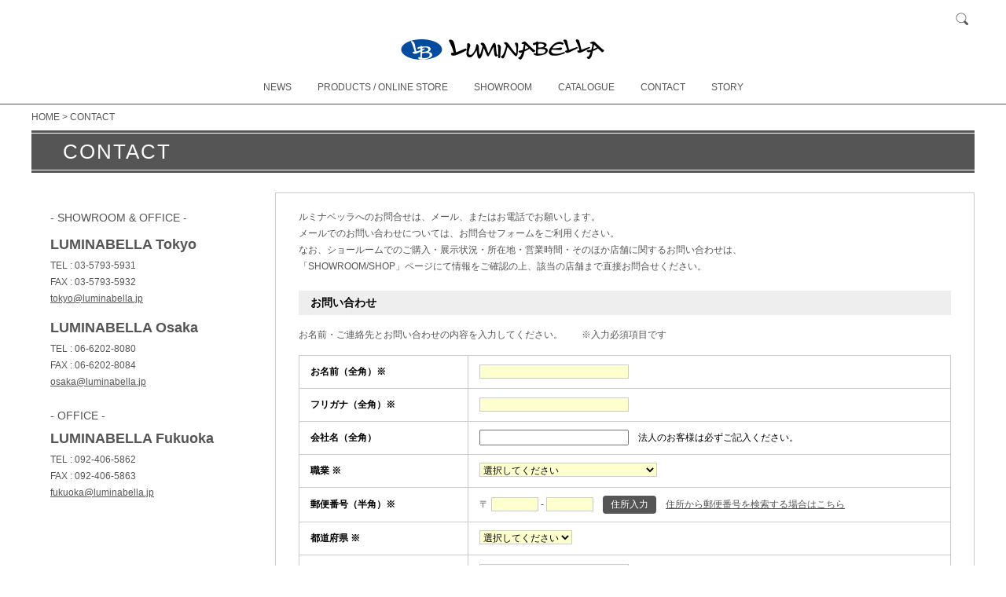

--- FILE ---
content_type: text/html; charset=UTF-8
request_url: https://www.luminabella.jp/contact/?product=Dot+Pendant%2BLight
body_size: 4607
content:
<!DOCTYPE html>
<html lang="ja">
<head>
<!-- Google tag (gtag.js) -->
<script async src="https://www.googletagmanager.com/gtag/js?id=G-EX6WDYLW8H"></script>
<script>
  window.dataLayer = window.dataLayer || [];
  function gtag(){dataLayer.push(arguments);}
  gtag('js', new Date());

  gtag('config', 'G-EX6WDYLW8H');
</script>	<meta charset="UTF-8" />
	<meta name="viewport" content="width=device-width,initial-scale=1.0,minimum-scale=1.0,maximum-scale=2.0,user-scalable=yes"> 
	<title>CONTACT｜イタリア・スペインの輸入照明器具 ルミナベッラ Luminabella</title>
	<meta name="keywords" content="お問い合わせ,CONTACT,デザイン照明,デザイナーズ,ヴェネチアンガラス,ムラーノガラス,モダン,クラシック,ルミナベッラ,luminabella,インポート,輸入,インテリア,照明,照明器具,イタリア,スペイン,ショールーム,東京,大阪,インテリア">
	<meta name="description" content="description ">
	<link title="RSS" href="http://www.luminabella.jp/info/rss.xml" type="application/rss+xml" rel="alternate" />
	<meta property="og:site_name" content="イタリア・スペインの輸入照明器具 ルミナベッラ Luminabella">
	<meta property="og:title" content="CONTACT" />
	<meta property="og:description" content="description " />

	<script>
	if (window.history && window.history.replaceState){
		history.replaceState("","","./?product=Dot+Pendant%2BLight");
	}
	</script>
	<!--[if lt IE 9]>
	<script type="text/javascript" src="/shared/js/html5shiv-printshiv.js"></script>
	<script type="text/javascript" src="/shared/js/selectivizr-min.js"></script>
	<script type="text/javascript" src="//ie7-js.googlecode.com/svn/version/2.1(beta4)/IE9.js"></script>
	<![endif]-->
	<link href="/library/efo/css/efo.min.css" rel="stylesheet">
	<link rel="stylesheet" href="/shared/css/normalize.css" media="all" />
	<link rel="stylesheet" href="/shared/css/jquery.bxslider.css?220929" media="all" />
	<link rel="stylesheet" href="/shared/css/colorbox.css" media="all" />
	<link rel="stylesheet" href="/shared/css/common.css?230911" media="all" />
	<link rel="shortcut icon" href="/favicon.ico" />
	<script type="text/javascript" src="//ajax.googleapis.com/ajax/libs/jquery/1.10.2/jquery.min.js"></script>
	<script type="text/javascript" src="/shared/js/smart-crossfade.js"></script>
	<script type="text/javascript" src="/shared/js/jquery.matchHeight-min.js"></script>
	<script type="text/javascript" src="/shared/js/jquery.bxslider.js"></script>
	<script type="text/javascript" src="/shared/js/jQuery.jPrint.js"></script>
	<script type="text/javascript" src="/shared/js/jquery.colorbox.js"></script>
	<script type="text/javascript" src="/shared/js/common.js"></script>

	<script type="text/javascript">

		$(document).ready(function(){
			$('#carousel ul').bxSlider({
			   minSlides: 2,
			   maxSlides: 10,
			   slideWidth: 80,
			   slideMargin: 10,
			   pager: false
			});
			$('#slider ul').bxSlider({
			   pager:false
			});
			}); 



		$(document).ready(function(){
			$(".colorbox").colorbox({
				maxWidth:"95%",
				maxHeight:"95%",
				rel:'group1'
			});
			$(".colorbox3").colorbox({
				maxWidth:"95%",
				maxHeight:"95%",
				rel:'group2'
			});
			$(".colorbox2").colorbox({
				maxWidth:"95%",
				maxHeight:"95%",
				rel:'group3'
			});
			$(".colorbox_pro").colorbox({
				maxWidth:"95%",
				maxHeight:"95%"
			});
			
			var sliderImg = $('#carousel  li').length;
			if(sliderImg < 2){
			   $('#carousel').hide();
			   $('.bx-controls').hide();
			} 
		});
    </script>
<!--
<link href="/library/css/jquery/ui-lightness/jquery-ui-1.10.3.custom.min.css" rel="stylesheet">
-->
<!--
<link rel="stylesheet" href="/shared/HTML-KickStart/css/kickstart.css" media="all" />
-->
<!--
<script type="text/javascript" src="/library/js/jquery-1.11.2.min.js"></script>
<script type="text/javascript" src="/library/js/jquery-ui-1.11.4.min.js"></script>
<script type="text/javascript" src="/library/js/jquery.ui.datepicker-ja.min.js"></script>
-->
<!--
<script src="/shared/HTML-KickStart/js/kickstart.js"></script>
-->
</head>
<body id="top">
<header>
<div class="pgsz">

	<div class="logo_l"><a href="/"><img src="/shared/images/logo.png" alt="luminabella"></a></div>
	<div class="logo_s"><a href="/"><img src="/shared/images/logo2.png" alt="luminabella"></a></div>
	<nav>
		<div class="sp_only sp_menu">MENU</div>
		<ul>
			<li><a href="/info/">NEWS</a></li>
			<li><a href="/product/">PRODUCTS / ONLINE STORE</a></li>
			<li><a href="/showroom/">SHOWROOM</a></li>
			<li><a href="/catalogue/">CATALOGUE</a></li>
			<li><a href="/contact/">CONTACT</a></li>
			<li><a href="/story/">STORY</a></li>
			<li class="sp_only">
				<form class="header_search_smp" action="/product/list/">
					<span><input type="text" name="keyword" placeholder="Search"></span>
					<button type="submit">検索</button>
				</form>
			</li>
		</ul>
	</nav>
	<form class="header_search" action="/product/list/">
		<div class="search_box">
			<span><input type="text" name="keyword" placeholder="Search"></span>
		</div>
		<button type="button">検索</button>
	</form>

</div>
</header>
<div id="contents">
	<div class="pgsz" id="contact">
		<div class="pankuzu"><a href="/">HOME</a> &gt; CONTACT</div>
		<h1><span>CONTACT</span></h1>
		<div class="right">
<form action="/contact/?product=Dot+Pendant%2BLight" method="post" id="SubmitForm">
	<p class="lead">
		ルミナベッラへのお問合せは、メール、またはお電話でお願いします。<br>
		メールでのお問い合わせについては、お問合せフォームをご利用ください。<br>
		なお、ショールームでのご購入・展示状況・所在地・営業時間・そのほか店舗に関するお問い合わせは、<br class="pc_only">「SHOWROOM/SHOP」ページにて情報をご確認の上、該当の店舗まで直接お問合せください。
	</p>
	<section>
		<h2>お問い合わせ</h2>
		<p>お名前・ご連絡先とお問い合わせの内容を入力してください。　　※入力必須項目です</p>
			<table border="0" cellspacing="0" cellpadding="0">
			<tbody>
				<tr>
					<th scope="row">お名前（全角）※</th>
					<td><input type="text" name="お名前" required value=""></td>
				</tr>
				<tr>
					<th scope="row">フリガナ（全角）※</th>
					<td><input type="text" name="フリガナ" required value=""></td>
				</tr>
				<tr>
					<th scope="row">会社名（全角）</th>
					<td><input type="text" name="会社名" value=""><span class="subtxt">法人のお客様は必ずご記入ください。</span></td>
				</tr>
				<tr>
					<th scope="row">職業 ※</th>
					<td>
						<select name="職業" required>
							<option  selected value="">選択してください</option>
							<option  value="営業系">営業系</option>
							<option  value="金融・不動産系">金融・不動産系</option>
							<option  value="事務・企画・広報系">事務・企画・広報系</option>
							<option  value="編集・制作系">編集・制作系</option>
							<option  value="印刷系">印刷系</option>
							<option  value="広告・グラフィック系">広告・グラフィック系</option>
							<option  value="インテリア・工業デザイン・空間系">インテリア・工業デザイン・空間系</option>
							<option  value="放送・映像・音響・イベント・芸能系">放送・映像・音響・イベント・芸能系</option>
							<option  value="販売・サービス系">販売・サービス系</option>
							<option  value="コンサルタント系">コンサルタント系</option>
							<option  value="技術者">技術者</option>
							<option  value="医療・福祉系">医療・福祉系</option>
							<option  value="公務員">公務員</option>
							<option  value="主婦">主婦</option>
							<option  value="その他">その他</option>
						</select>
					</td>
				</tr>
				<tr>
					<th scope="row">郵便番号（半角）※ </th>
					<td>〒 <input name="郵便番号1" type="text" placeholder="" class="short ime_dis pattern_int zip_code1 zip1" required value=""> - <input name="郵便番号2" type="text" placeholder="" class="short ime_dis pattern_int zip_code2 zip2" required value="">　<button type="button" class="zip_search" value="住所検索">住所入力</button>　<a href="http://www.post.japanpost.jp/zipcode/" target="_blank">住所から郵便番号を検索する場合はこちら</a></td>
				</tr>
				<tr>
					<th scope="row">都道府県 ※</th>
					<td><select name="都道府県名" class="zip_pref" required>
						<option  selected value="">選択してください</option>
						<option  value="北海道">北海道</option>
						<option  value="青森県">青森県</option>
						<option  value="岩手県">岩手県</option>
						<option  value="秋田県">秋田県</option>
						<option  value="宮城県">宮城県</option>
						<option  value="山形県">山形県</option>
						<option  value="福島県">福島県</option>
						<option  value="茨城県">茨城県</option>
						<option  value="栃木県">栃木県</option>
						<option  value="群馬県">群馬県</option>
						<option  value="埼玉県">埼玉県</option>
						<option  value="東京都">東京都</option>
						<option  value="千葉県">千葉県</option>
						<option  value="神奈川県">神奈川県</option>
						<option  value="山梨県">山梨県</option>
						<option  value="長野県">長野県</option>
						<option  value="新潟県">新潟県</option>
						<option  value="富山県">富山県</option>
						<option  value="石川県">石川県</option>
						<option  value="福井県">福井県</option>
						<option  value="静岡県">静岡県</option>
						<option  value="岐阜県">岐阜県</option>
						<option  value="愛知県">愛知県</option>
						<option  value="三重県">三重県</option>
						<option  value="滋賀県">滋賀県</option>
						<option  value="京都府">京都府</option>
						<option  value="大阪府">大阪府</option>
						<option  value="兵庫県">兵庫県</option>
						<option  value="奈良県">奈良県</option>
						<option  value="和歌山県">和歌山県</option>
						<option  value="徳島県">徳島県</option>
						<option  value="香川県">香川県</option>
						<option  value="愛媛県">愛媛県</option>
						<option  value="高知県">高知県</option>
						<option  value="鳥取県">鳥取県</option>
						<option  value="島根県">島根県</option>
						<option  value="岡山県">岡山県</option>
						<option  value="広島県">広島県</option>
						<option  value="山口県">山口県</option>
						<option  value="福岡県">福岡県</option>
						<option  value="佐賀県">佐賀県</option>
						<option  value="長崎県">長崎県</option>
						<option  value="大分県">大分県</option>
						<option  value="熊本県">熊本県</option>
						<option  value="宮崎県">宮崎県</option>
						<option  value="鹿児島県">鹿児島県</option>
						<option  value="沖縄県">沖縄県</option>
					</select></td>
				</tr>
				<tr>
					<th scope="row">市区町村名 ※</th>
					<td><input type="text" name="市区町村名" class="zip_city" required value=""></td>
				</tr>
				<tr>
					<th scope="row">丁目番地 ※</th>
					<td><input type="text" name="丁目番地" class="zip_addr1" required value=""></td>
				</tr>
				<tr>
					<th scope="row">マンション・ビル名</th>
					<td><input type="text" name="マンション名" class="large" value=""></td>
				</tr>
				<tr>
					<th scope="row">電話番号（半角）※</th>
					<td><input type="tel" name="電話番号" required value=""></td>
				</tr>
				<tr>
					<th scope="row">メールアドレス（半角）※</th>
					<td><input type="email" name="メールアドレス" class="large" required value=""></td>
				</tr>
				<tr>
					<th scope="row">メールアドレス（確認）※</th>
					<td><input type="email" name="メールアドレス（確認）" class="large" required value=""></td>
				</tr>
				<tr>
					<th scope="row">お問い合わせ内容 ※</th>
					<td><textarea name="お問い合わせ内容" required>■Dotについてのお問い合わせ
　https://www.luminabella.jp/product/Dot+Pendant%2BLight/
</textarea></td>
				</tr>
			</tbody>
		</table>

	</section>
	<div class="btn">
		<button type="submit" name="next" value="確認">確認</button>
		<div class="logo"><img src="/shared/images/shop_logo.png" alt="" width="212"></div>
	</div>
<input type="hidden" name="Token" value="b5eba1697f5eeeaf72c2578cf07d6b1d"></form>			</section>
		</div>
		<div class="left">
			<h2>- SHOWROOM &amp; OFFICE -</h2>
			<article>
				<h3>LUMINABELLA Tokyo</h3>
				TEL : <a href="tel:0357935931">03-5793-5931</a><br>
				FAX : 03-5793-5932<br>
				<a href="mailto:tokyo@luminabella.jp">tokyo@luminabella.jp</a>
			</article>
			<article>
				<h3>LUMINABELLA Osaka</h3>
				TEL : <a href="tel:0662028080">06-6202-8080</a><br>
				FAX : 06-6202-8084<br>
				<a href="mailto:osaka@luminabella.jp">osaka@luminabella.jp</a>
			</article>
			<h2>- OFFICE -</h2>
			<article>
				<h3>LUMINABELLA Fukuoka</h3>
				TEL : <a href="tel:0924065862">092-406-5862</a><br>
				FAX : 092-406-5863<br>
				<a href="mailto:fukuoka@luminabella.jp">fukuoka@luminabella.jp</a>
			</article>
		</div>
	</div>
</div>
<div class="gotop"><a href="#top" class="effect">ページの先頭へ</a></div>
<nav class="sp_only subnavi">
	<ul>
		<li><a href="/info/">NEWS</a></li>
		<li><a href="/product/">PRODUCTS / ONLINE STORE</a></li>
		<li><a href="/showroom/">SHOWROOM</a></li>
		<li><a href="/catalogue/">CATALOGUE</a></li>
		<li><a href="/contact/">CONTACT</a></li>
		<li><a href="/story/">STORY</a></li>
		<li class="sp_only">
			<form class="header_search_smp" action="/product/list/">
				<span><input type="text" name="keyword" placeholder="Search"></span>
				<button type="submit">検索</button>
			</form>
		</li>
	</ul>
</nav>


<footer>
<div class="pgsz">

	<nav>
		<ul>
			<li><a href="/company/">COMPANY INFO</a></li>
			<li><a href="/privacy/">PRIVACY POLICY</a></li>
			<li><a href="/sitemap/">SITE MAP</a></li>
		</ul>
	</nav>

	<div class="sns">
		<ul>
			<li><a href="https://www.facebook.com/%E3%83%AB%E3%83%9F%E3%83%8A%E3%83%99%E3%83%83%E3%83%A9-174938559263686/" target="_blank" class="sns1">facebook</a></li>
			<li><a href="https://twitter.com/luminabella" target="_blank" class="sns2">twitter</a></li>
			<li><a href="https://www.instagram.com/luminabella/" target="_blank" class="sns3">instagram</a></li>
		</ul>
	</div>


	
	<div class="copyright">
		2016 &copy; LUMINABELLA All Rights Reserved.
	</div>

</div>
</footer>
<script src="/library/efo/js/efo.min.js"></script>
<!--

<script src="/library/efo/js/merge_all.php"></script>
<script>
jQuery(document).ready(function($){
	$("form").efo_assist({});
	$("form").efo_assist_zip2addr({
		datapath : "/library/zip/",
		type:"button",
		list:false,
		file:"json",
		floatMargin:125,
		returnPrefCode:false
	});
/*
$("form").efo_alert({
//		AlertType:'box',
//		ShowErrorAll:true,
//		CheckAfterSubmit:true
});
*/
});
</script>
-->

<script src="/library/js/base.js"></script>
	<div class="bkbg">


	</div>


</body>
</html>

--- FILE ---
content_type: text/css
request_url: https://www.luminabella.jp/shared/css/common.css?230911
body_size: 112434
content:
@charset "UTF-8";
/*------------------------------------------------- common =================================================*/
body {
  font-family: "ヒラギノ角ゴ Pro W3", "Hiragino Kaku Gothic Pro", "メイリオ", Meiryo, Osaka, "ＭＳ Ｐゴシック", "MS PGothic", sans-serif;
  font-size: 12px;
  color: #555;
  line-height: 1.8;
  background: #fff;
  text-align: center;
  -webkit-text-size-adjust: 100%;
  word-break: break-word;
  min-width: 320px;
}

body.bg2 {
  background: url("../images/bg2.jpg") repeat-y center 133px #fff;
  background-size: 2400px;
}

body.bg3 {
  background: url("../images/bg3.jpg") repeat-y center 133px #000;
  background-size: cover;
}

body.bg4, body.toppage {
  background: #000;
  color: #fff;
}

body.bg4 nav a {
  color: #555 !important;
}

body.bg4 footer nav ul li a {
  color: #fff !important;
}

body.bg1 header {
  background: none;
}

body.bg1 header.fixed {
  background: #fff;
}

@media screen and (min-width: 1px) and (max-width: 820px) {
  body.bg1, body.bg2, body.bg3 {
    background: #fff;
  }
  body.bg4 {
    background: #000;
  }
  body.bg1 header {
    background: #fff;
  }
}
/* リンク ------------------------------------------*/
a {
  color: #555;
  text-decoration: none;
  transition: all 0.3s;
}

button, label, .accordion_head {
  transition: all 0.3s;
  cursor: pointer;
  outline: none;
}

#cboxContent a, #cboxContent button {
  transition: none;
}

a:hover {
  text-decoration: underline;
}

a:visited {
  color: #555;
}

a.effect:hover, header a:hover, footer a:hover, .pager a:hover, .pankuzu a:hover, button:hover, label:hover, .accordion_head:hover, ul.bnr_list li a:hover, #story .right a:hover, #news .right a:hover, #toppage .info_area ul li a:hover, #products_list .left ul li a:hover, #contact .right .box1 a:hover, #story .left ul li a:hover, #new_products a:hover {
  text-decoration: none !important;
  opacity: 0.6;
  filter: alpha(opacity=60);
  -ms-filter: "alpha( opacity=60 )";
}

.logo a:hover, .logo_l a:hover, .logo_s a:hover, #cboxContent a:hover, #cboxContent button:hover {
  text-decoration: none !important;
  opacity: 1;
  filter: alpha(opacity=100);
  -ms-filter: "alpha( opacity=100 )";
}

a[href$=".pdf"]:after {
  content: "PDF";
  background: #555;
  color: #fff;
  font-size: 11px;
  font-family: Arial, Helvetica, sans-serif;
  font-weight: bold;
  line-height: 14px;
  display: inline-block;
  margin-left: 5px;
  position: relative;
  top: -1px;
  padding: 0 5px;
}

#contents a {
  text-decoration: underline;
}

#contents a:hover {
  text-decoration: none;
}

body.bg4 a, body.bg4 a:visited, body.toppage a, body.toppage a:visited {
  color: #fff;
}

/* 共通class ------------------------------------------*/
.clearfix:after, section:after {
  content: "";
  display: block;
  clear: both;
  visibility: hidden;
  height: 0;
}

.clearfix {
  display: inline-block;
}

html .clearfix {
  height: 1%;
}

.clearfix {
  display: block;
}

.clear {
  clear: both;
}

/*フォント*/
.fw_b {
  font-weight: bold;
}

.fs_11 {
  font-size: 85%;
}

.fs_12 {
  font-size: 92%;
}

.fs_14 {
  font-size: 107%;
}

.fs_16 {
  font-size: 122%;
}

.fs_18 {
  font-size: 136%;
}

.fs_48 {
  font-size: 364%;
}

.mt0 {
  margin-top: 0 !important;
}

.mt5 {
  margin-top: 5px !important;
}

.mt10 {
  margin-top: 10px !important;
}

.mt15 {
  margin-top: 15px !important;
}

.mt20 {
  margin-top: 20px !important;
}

.mt30 {
  margin-top: 30px !important;
}

.mt40 {
  margin-top: 40px !important;
}

.mt50 {
  margin-top: 50px !important;
}

.mr0 {
  margin-right: 0 !important;
}

.mr5 {
  margin-right: 5px !important;
}

.mr10 {
  margin-right: 10px !important;
}

.mr15 {
  margin-right: 15px !important;
}

.mr20 {
  margin-right: 20px !important;
}

.mr30 {
  margin-right: 30px !important;
}

.mr40 {
  margin-right: 40px !important;
}

.mr50 {
  margin-right: 50px !important;
}

.mb0 {
  margin-bottom: 0 !important;
}

.mb5 {
  margin-bottom: 5px !important;
}

.mb10 {
  margin-bottom: 10px !important;
}

.mb15 {
  margin-bottom: 15px !important;
}

.mb20 {
  margin-bottom: 20px !important;
}

.mb30 {
  margin-bottom: 30px !important;
}

.mb40 {
  margin-bottom: 40px !important;
}

.mb50 {
  margin-bottom: 50px !important;
}

.ml0 {
  margin-left: 0 !important;
}

.ml5 {
  margin-left: 5px !important;
}

.ml10 {
  margin-left: 10px !important;
}

.ml15 {
  margin-left: 15px !important;
}

.ml20 {
  margin-left: 20px !important;
}

.ml30 {
  margin-left: 30px !important;
}

.ml40 {
  margin-left: 40px !important;
}

.ml50 {
  margin-left: 50px !important;
}

.ml-5 {
  margin-left: -5px !important;
}

sup {
  font-size: 9px;
  vertical-align: super;
  line-height: 1;
}

.tal {
  text-align: left !important;
}

.tar {
  text-align: right !important;
}

.tac {
  text-align: center !important;
}

.fl {
  float: left;
}

.fr {
  float: right;
}

.gray {
  color: #999;
}

.red {
  color: #ff0000;
}

.ofauto {
  overflow: auto;
}

.vbottom {
  vertical-align: bottom;
}

nav, header, footer, article, p {
  margin: 0;
  padding: 0;
}

section {
  margin: 0 0 30px;
  padding: 0;
}

.youtube {
  position: relative;
  width: 100%;
  padding-top: 56.25%;
}

.youtube iframe {
  position: absolute;
  top: 0;
  right: 0;
  width: 100% !important;
  height: 100% !important;
}

/*------------------------------------------*/
/*PCサイズ用スタイル*/
.sp_only {
  display: none;
}

.pc_only {
  display: block;
}

.sp_only_inline {
  display: none;
}

.pc_only_inline {
  display: inline;
}

img {
  max-width: 100%;
  height: auto;
}

.max1120 {
  display: none;
}

@media screen and (min-width: 1px) and (max-width: 1120px) {
  .max1120 {
    display: block;
  }
}
/*スマホサイズ用スタイル*/
@media screen and (min-width: 1px) and (max-width: 820px) {
  .sp_only {
    display: block;
  }
  .pc_only {
    display: none;
  }
  .sp_only_inline {
    display: inline;
  }
  .pc_only_inline {
    display: none;
  }
}
/*------------------------------------------*/
#contents {
  overflow: hidden;
}

.pgsz {
  max-width: 1200px;
  margin: 0 auto;
  position: relative;
}

@media screen and (min-width: 1px) and (max-width: 1220px) {
  .pgsz {
    padding: 0 25px;
  }
}
@media screen and (min-width: 1px) and (max-width: 820px) {
  .pgsz {
    padding: 0;
  }
}
h1 {
  color: #fff;
  background: #555;
  margin: 0 0 25px;
  padding: 3px 40px;
  font-size: 16px;
  font-weight: normal;
  letter-spacing: 2px;
}

h1 span {
  font-size: 26px;
  font-family: Arial, Helvetica, sans-serif;
  color: #fff;
}

h1:before, h1:after {
  content: "";
  display: block;
  height: 1px;
  background: #fff;
  margin: 0 -40px;
}

@media screen and (min-width: 1px) and (max-width: 820px) {
  h1 {
    padding: 3px 23px;
    font-size: 13px;
  }
  h1 span {
    font-size: 22px;
  }
  h1:before, h1:after {
    margin: 0 -23px;
  }
}
/*------------------------------------------*/
header {
  border-bottom: 1px solid #555;
  padding: 0;
  width: 100%;
  position: relative;
  background: #fff;
  z-index: 100;
}

header.fixed {
  position: fixed;
  top: -90px;
  left: 0;
}

header.fixed + #contents {
  padding-top: 133px;
}

body.toppage header {
  border: none;
  background: none;
  position: fixed;
  top: 0;
  left: 0;
}

header .pgsz {
  padding: 50px 0 10px;
}

header .logo {
  margin: 0 0 25px;
}

header .logo_l {
  margin: 0 0 25px;
}

header .logo img, header .logo_l img {
  width: 260px;
}

header .logo_s {
  position: absolute;
  top: -30px;
  left: 0;
  transition: all 0s;
}

header.fixed .logo_s {
  top: 98px;
  transition: all 0.6s;
}

header .logo_s img {
  width: 52px;
}

header nav {
  font-family: Arial, Helvetica, sans-serif;
}

body.toppage header nav {
  border-bottom: 1px solid #fff;
  display: inline-block;
  padding: 0 0 10px 0;
  font-size: 13px;
}

header nav ul {
  margin: 0;
  padding: 0;
}

header nav li {
  display: inline-block;
  list-style: none;
  margin: 0;
  padding: 0 15px;
  position: relative;
  z-index: 200;
}

body.toppage header nav li:nth-of-type(1) {
  padding-left: 0;
}

body.toppage header nav li:nth-of-type(6) {
  padding-right: 0;
}

header form.header_search {
  position: absolute;
  top: 10px;
  right: 0;
  transition: all 0.6s;
  overflow: hidden;
  width: 300px;
  height: 31px;
  text-align: right;
}

header.fixed form.header_search {
  top: 96px;
}

body.toppage header.fixed form.header_search {
  top: 10px;
}

header form.header_search button {
  width: 30px;
  height: 30px;
  background: url("../images/search_btn.png") no-repeat center center;
  background-size: 30px;
  text-indent: -999em;
  overflow: hidden;
  border: none;
  outline: none;
  position: relative;
  z-index: 150;
}

body.toppage header form.header_search button {
  background: url("../images/search_btn2.png") no-repeat center center;
  background-size: 30px;
}

header form.header_search div.search_box {
  position: absolute;
  top: 0;
  right: -300px;
  padding-right: 30px;
  display: table;
  height: 30px;
  transition: all 0.6s;
}

header form.header_search div.search_box.active {
  position: absolute;
  top: 0;
  right: 0;
}

header form.header_search div.search_box span {
  display: table-cell;
  white-space: nowrap;
  height: 30px;
  vertical-align: middle;
  padding: 0 0 0 5px;
}

header form.header_search div.search_box input[type=text] {
  width: 150px;
  color: #555;
}

@media screen and (min-width: 821px) {
  header nav ul {
    display: block !important;
  }
}
@media screen and (min-width: 1px) and (max-width: 1220px) {
  header .logo_s {
    left: 15px;
  }
  header form.header_search {
    right: 15px;
  }
}
@media screen and (min-width: 1px) and (max-width: 1020px) {
  header.fixed form.header_search div.search_box input[type=text] {
    width: 130px;
  }
}
@media screen and (min-width: 1px) and (max-width: 820px) {
  header, header.fixed {
    position: fixed;
    top: 0px;
    left: 0;
  }
  body.toppage header, body.toppage header.fixed {
    border-bottom: none;
  }
  #contents {
    padding-top: 47px;
  }
  header.fixed + #contents {
    padding-top: 47px;
  }
  header .pgsz {
    padding: 10px 0 0;
    height: 36px;
  }
  body.toppage header .pgsz {
    padding: 0px 0 0;
  }
  body.toppage header .logo {
    height: 0px;
    margin: 0;
    display: none;
  }
  header .logo_l {
    margin: 0;
    padding: 0 0 11px 10px;
    text-align: left;
  }
  header .logo_l img {
    width: 260px;
  }
  header .logo_s, header.fixed .logo_s {
    display: none;
  }
  header .sp_menu {
    position: absolute;
    top: 9px;
    right: 10px;
    width: 30px;
    height: 30px;
    background: url("../images/sp_menubtn.png") no-repeat center center;
    background-size: 30px;
    text-indent: -999em;
    overflow: hidden;
  }
  header .sp_menu.active {
    background: url("../images/sp_menuclose.png") no-repeat center center;
    background-size: 30px;
  }
  body.toppage header .sp_menu {
    background: url("../images/sp_menubtn2.png") no-repeat center center;
    background-size: 30px;
  }
  body.toppage header .sp_menu.topactive {
    background: url("../images/sp_menubtn2.png") no-repeat center center rgba(0, 0, 0, 0.8);
    background-size: 30px;
  }
  body.toppage header .sp_menu.active {
    background: url("../images/sp_menuclose2.png") no-repeat center center;
    background-size: 30px;
  }
  body.toppage header nav {
    border-bottom: none;
    display: block;
    padding: 0;
    font-size: 13px;
    background: rgba(0, 0, 0, 0.9);
  }
  header nav ul {
    margin: 0;
    padding: 0;
    display: none;
  }
  body.toppage header nav ul {
    padding-top: 46px;
  }
  nav.subnavi ul {
    margin: 0;
    padding: 0;
  }
  header nav li, nav.subnavi li {
    display: block;
    list-style: none;
    margin: 0;
    padding: 0;
    position: relative;
    z-index: 200;
    background: #fff;
    border-bottom: 1px solid #555;
  }
  body.bg4 header nav li {
    color: #555;
  }
  body.toppage header nav li {
    color: #fff;
    background: none;
    border-bottom: 1px solid #fff;
  }
  body.toppage header nav li:first-child {
    border-top: 1px solid #fff;
  }
  body.bg4 nav.subnavi li, body.toppage nav.subnavi li {
    background: #000;
    border-bottom: 1px solid #fff;
    color: #fff;
  }
  body.bg4 nav.subnavi li a, body.bg4 nav.subnavi li a:visited, body.toppage nav.subnavi li a, body.toppage nav.subnavi li a:visited {
    color: #fff !important;
  }
  nav.subnavi li:last-child {
    border-bottom: none;
  }
  header nav li form, nav.subnavi li form {
    padding: 10px 0;
    width: 160px;
    margin: 0 auto;
    position: relative;
  }
  header nav li form input, nav.subnavi li form input {
    width: 100%;
    padding-left: 5px;
    line-height: 1.6em;
  }
  header nav li a, nav.subnavi li a {
    display: block;
    padding: 10px 15px;
  }
  body.bg4 header nav li a, body.bg4 header nav li a:visited {
    color: #555;
  }
  header form.header_search {
    display: none;
  }
  form.header_search_smp button {
    width: 30px;
    height: 30px;
    background: url("../images/search_btn.png") no-repeat center center;
    background-size: 30px;
    text-indent: -999em;
    overflow: hidden;
    border: none;
    outline: none;
    position: relative;
    z-index: 150;
    position: absolute;
    top: 9px;
    right: -10px;
  }
  body.bg4 nav.subnavi form.header_search_smp button, body.toppage form.header_search_smp button {
    background: url("../images/search_btn.png") no-repeat center center;
    background-size: 30px;
    z-index: 150;
  }
  header form.header_search_smp span {
    margin-left: 5px;
  }
}
/*------------------------------------------*/
.gotop {
  position: fixed;
  bottom: -50px;
  right: 20px;
  transition: all 0.6s;
  z-index: 100;
}

.gotop.fixed {
  bottom: 20px;
}

.gotop a {
  display: block;
  text-indent: -999em;
  overflow: hidden;
  width: 50px;
  height: 50px;
  background: url("../images/gotop.png");
  background-size: 50px;
}

@media screen and (min-width: 1px) and (max-width: 820px) {
  .gotop, .gotop.fixed {
    position: relative;
    bottom: 0;
    left: 0;
    width: 100%;
  }
  .gotop a {
    display: block;
    text-indent: 0;
    overflow: hidden;
    width: 100%;
    height: auto;
    background: #555;
    color: #fff;
    text-align: center;
    padding: 10px 0;
  }
  body.bg4 .gotop a, body.toppage .gotop a {
    background: #fff;
    color: #555;
  }
}
/*------------------------------------------*/
footer {
  border-top: 1px solid #555;
}

body.bg2 footer, body.bg3 footer, body.bg4 footer {
  border-top: 1px solid #fff;
  color: #fff;
}

body.toppage footer {
  border: none;
  color: #fff;
}

body.bg2 footer a, body.bg2 footer a:visited, body.bg3 footer a, body.bg3 footer a:visited, body.bg4 footer a, body.bg4 footer a:visited, body.toppage footer a, body.toppage footer a:visited {
  color: #fff;
}

footer nav {
  font-family: Arial, Helvetica, sans-serif;
}

footer nav ul {
  margin: 0;
  padding: 20px 0 5px;
}

footer nav ul li {
  margin: 0;
  padding: 0 15px;
  list-style: none;
  display: inline-block;
}

footer .sns ul {
  margin: 0;
  padding: 0px 0;
  height: 30px;
}

footer .sns ul li {
  margin: 0;
  padding: 0 5px;
  list-style: none;
  display: inline-block;
}

footer .sns ul li a {
  width: 30px;
  height: 30px;
  display: block;
  text-indent: -999em;
  overflow: hidden;
  background-size: 30px;
  background-repeat: no-repeat;
  background-position: center center;
}

footer .sns ul li a.sns1 {
  background-image: url("../images/sns1.png");
}

footer .sns ul li a.sns2 {
  background-image: url("../images/sns2.png");
}

footer .sns ul li a.sns3 {
  background-image: url("../images/sns3.png");
}

body.bg2 footer .sns ul li a.sns1, body.bg3 footer .sns ul li a.sns1, body.bg4 footer .sns ul li a.sns1, body.toppage footer .sns ul li a.sns1 {
  background-image: url("../images/sns1_w.png");
}

body.bg2 footer .sns ul li a.sns2, body.bg3 footer .sns ul li a.sns2, body.bg4 footer .sns ul li a.sns2, body.toppage footer .sns ul li a.sns2 {
  background-image: url("../images/sns2_w.png");
}

body.bg2 footer .sns ul li a.sns3, body.bg3 footer .sns ul li a.sns3, body.bg4 footer .sns ul li a.sns3, body.toppage footer .sns ul li a.sns3 {
  background-image: url("../images/sns3_w.png");
}

footer .copyright {
  font-family: Arial, Helvetica, sans-serif;
  padding: 10px 0 20px;
  font-size: 10px;
}

@media screen and (min-width: 1px) and (max-width: 820px) {
  footer, body.bg2 footer, body.bg3 footer {
    border-top: 1px solid #555;
    color: #555;
  }
  body.bg4 footer {
    border-top: none;
  }
  body.toppage footer {
    position: relative;
    bottom: 0;
    left: 0;
  }
  footer, footer a, footer a:visited {
    color: #555 !important;
  }
  body.bg4 footer, body.bg4 footer a, body.bg4 footer a:visited, body.toppage footer, body.toppage footer a, body.toppage footer a:visited {
    color: #fff !important;
  }
  footer nav ul li {
    padding: 5px 15px;
  }
  footer .sns ul li a.sns1 {
    background-image: url("../images/sns1.png") !important;
  }
  footer .sns ul li a.sns2 {
    background-image: url("../images/sns2.png") !important;
  }
  footer .sns ul li a.sns3 {
    background-image: url("../images/sns3.png") !important;
  }
  body.bg4 footer .sns ul li a.sns1, body.toppage footer .sns ul li a.sns1 {
    background-image: url("../images/sns1_w.png") !important;
  }
  body.bg4 footer .sns ul li a.sns2, body.toppage footer .sns ul li a.sns2 {
    background-image: url("../images/sns2_w.png") !important;
  }
  body.bg4 footer .sns ul li a.sns3, body.toppage footer .sns ul li a.sns3 {
    background-image: url("../images/sns3_w.png") !important;
  }
}
/*------------------------------------------*/
#contents {
  text-align: left;
}

.pankuzu {
  padding: 6px 0;
}

#contents .pankuzu a, #contents .pankuzu + .back a {
  text-decoration: none;
}

#contents .pankuzu a:hover, #contents .pankuzu + back a:hover {
  text-decoration: underline;
}

body.bg2 .pankuzu, body.bg2 .pankuzu a, body.bg2 .pankuzu a:visited, body.bg3 .pankuzu, body.bg3 .pankuzu a, body.bg3 .pankuzu a:visited, body.bg4 .pankuzu, body.bg4 .pankuzu a, body.bg4 .pankuzu a:visited {
  color: #fff;
}

.pankuzu + .back {
  padding: 6px 0;
}

.pankuzu ul {
  list-style-type: none;
  padding: 0;
  margin: 0;
}

.pankuzu ul li {
  display: inline-block;
  float: left;
  padding-right: 5px;
}

@media screen and (min-width: 1px) and (max-width: 820px) {
  .pankuzu {
    display: none;
  }
  .pankuzu + .back {
    margin: 0 8px;
    font-size: 14px;
  }
}
/*------------------------------------------*/
form.products_search {
  height: 38px;
  position: relative;
  z-index: 10;
  text-align: left;
  margin: 0 0 50px;
}

form.products_search ol {
  margin: 0 0 0 0;
  padding: 0;
  position: absolute;
  top: 0;
  left: 0;
  width: 100%;
}

form.products_search ol > li {
  margin: 0 0 0 -1px;
  padding: 0;
  list-style: none;
  position: relative;
  float: left;
  border: 1px solid #555;
  width: 31%;
  box-sizing: border-box;
  -webkit-box-sizing: border-box;
  -moz-box-sizing: border-box;
  background: #fff;
  line-height: 36px;
}

form.products_search ol > li.active {
  background: #eeeeee;
}

form.products_search ol > li:first-child {
  margin: 0;
}

form.products_search ol > li:last-child {
  padding: 0 1px 0 0;
  width: 7%;
  box-sizing: content-box;
  -webkit-box-sizing: content-box;
  -moz-box-sizing: content-box;
  background: #555555;
}

form.products_search ol > li > ul {
  margin: 0;
  padding: 0 0 10px;
  display: none;
}

form.products_search ol > li > ul > li {
  margin: 0;
  padding: 0;
  list-style: none;
  line-height: 1.6;
}

form.products_search .accordion_head {
  margin: 0;
  padding: 0 1em;
  overflow: hidden;
  position: relative;
  cursor: pointer;
}

form.products_search .accordion_head:after {
  content: "";
  width: 30px;
  height: 30px;
  background: url("../images/accordion_arrow.png") no-repeat center center;
  background-size: 30px;
  position: absolute;
  right: 10px;
  top: 50%;
  margin: -15px 0 0 0;
}

form.products_search .accordion_head.active:after {
  background: url("../images/accordion_arrow2.png") no-repeat center center;
  background-size: 30px;
}

form.products_search label {
  margin: 0;
  padding: 3px 1em 3px 1em;
  overflow: hidden;
  display: block;
  position: relative;
  cursor: pointer;
}

form.products_search label span {
  display: block;
  font-size: 12px;
  text-indent: -1.5em;
  padding-left: 1.5em;
}

form.products_search label input[type=checkbox] {
  position: absolute;
  top: 0;
  left: -30px;
}

form.products_search label input[type=checkbox] + span:before {
  content: "□";
  margin-right: 0.5em;
}

form.products_search label input[type=checkbox]:checked + span:before {
  content: "■";
}

form.products_search button {
  margin: 0;
  padding: 0;
  color: #fff;
  display: block;
  width: 100%;
  border: none;
  line-height: 36px;
  text-indent: -999em;
  overflow: hidden;
  background: url("../images/products_search_arrow.png") no-repeat center center;
  background-size: 23px;
}

@media screen and (min-width: 1px) and (max-width: 820px) {
  form.products_search {
    height: auto;
    margin: 0;
  }
  form.products_search ol {
    position: relative;
  }
  form.products_search ol > li {
    margin: 0;
    padding: 0;
    list-style: none;
    position: relative;
    float: none;
    border: none;
    border-bottom: 1px solid #555;
    width: 100%;
    line-height: 36px;
  }
  form.products_search ol > li:last-child {
    padding: 10px 0;
    width: 100%;
    background: none;
    border: none;
  }
  form.products_search button {
    margin: 0 auto;
    padding: 8px 10px;
    color: #fff;
    width: 20%;
    line-height: 1;
    text-indent: 0;
    background: #555;
    font-size: 17px;
    font-family: Arial, Helvetica, sans-serif;
  }
  form.products_search label {
    padding: 8px 1em 8px 1em;
  }
}
/*------------------------------------------*/
body.toppage .gotop {
  display: none;
}

/*------------------------------------------*/
#products h2 {
  background: #555;
  text-align: center;
  color: #fff;
  padding: 5px 0 5px 2px;
  letter-spacing: 2px;
  font-size: 18px;
  font-family: Arial, Helvetica, sans-serif;
  font-weight: normal;
  margin: 0 0 30px;
}

@media screen and (min-width: 1px) and (max-width: 820px) {
  #products h2 {
    font-size: 14px;
    margin: 0 0 15px;
  }
}
/*------------------------------------------*/
ul.bnr_list {
  margin: 0 0 0 -15px;
  padding: 0;
  overflow: hidden;
}

ul.bnr_list li {
  margin: 0 0 15px 15px;
  padding: 0;
  width: 390px;
  float: left;
  list-style: none;
  /*background:#000;*/
}

ul.bnr_list li a {
  border: 1px solid #555;
  display: block;
}

ul.bnr_list li img {
  width: 100%;
  height: auto;
}

@media screen and (min-width: 1px) and (max-width: 1220px) {
  ul.bnr_list {
    margin: 0 0 0 -1%;
  }
  ul.bnr_list li {
    margin: 0 0 1% 1%;
    width: 32.3333333333%;
  }
}
@media screen and (min-width: 1px) and (max-width: 1020px) {
  ul.bnr_list li {
    width: 49%;
  }
}
@media screen and (min-width: 1px) and (max-width: 820px) {
  ul.bnr_list {
    margin: 0 0 0 -1%;
    padding: 0 20px;
    overflow: hidden;
  }
}
@media screen and (min-width: 1px) and (max-width: 620px) {
  ul.bnr_list {
    margin: 0;
    padding: 0 20px;
  }
  ul.bnr_list li {
    margin: 0 0 10px;
    width: 100%;
    float: none;
  }
}
/*------------------------------------------*/
#products_detail .left {
  width: 730px;
  float: left;
}

#products_detail .right {
  width: 430px;
  float: right;
}

@media screen and (min-width: 1px) and (max-width: 1220px) {
  #products_detail .left {
    width: 62%;
  }
  #products_detail .right {
    width: 35%;
  }
}
@media screen and (min-width: 1px) and (max-width: 820px) {
  #products_detail .left, #products_detail .right {
    width: 100%;
    float: none;
  }
}
#products_detail .gallery {
  overflow: hidden;
}

#products_detail .gallery #slider {
  margin: 0 0 25px;
  padding: 0 55px;
  position: relative;
}

#products_detail .gallery #carousel {
  padding: 0 55px;
  position: relative;
}

#products_detail .gallery #slider .slides, #products_detail .gallery #slider .slides li, #products_detail .gallery #slider .slides li div {
  height: 590px;
  width: 100%;
  overflow: hidden;
}

#products_detail .gallery #carousel .slides li {
  height: 80px;
  width: 80px;
}

#products_detail .gallery #carousel .slides li div {
  cursor: pointer;
  height: 78px;
  width: 78px;
  border: 1px solid #ccc;
}

#products_detail .gallery .slides li {
  position: relative;
}

#products_detail .gallery li div {
  vertical-align: middle;
  width: 100%;
  text-align: center;
  font-size: 0;
}

#products_detail .gallery li div:before {
  content: "";
  display: inline-block;
  height: 100%;
  vertical-align: middle;
}

#products_detail .gallery li div img {
  width: auto;
  height: auto;
  max-width: 100%;
  max-height: 100%;
  vertical-align: middle;
  display: inline-block;
}

@media screen and (min-width: 1px) and (max-width: 1020px) {
  #products_detail .gallery #slider .slides, #products_detail .gallery #slider .slides li, #products_detail .gallery #slider .slides li div {
    height: 400px;
  }
}
@media screen and (min-width: 1px) and (max-width: 820px) {
  #products_detail .gallery #slider .slides, #products_detail .gallery #slider .slides li, #products_detail .gallery #slider .slides li div {
    height: 590px;
  }
  #products_detail .gallery #slider {
    padding: 0 23px;
    margin: 0;
  }
  #products_detail .gallery #slider .flex-direction-nav {
    display: block;
  }
  #products_detail .gallery #carousel {
    display: none;
  }
}
@media screen and (min-width: 1px) and (max-width: 620px) {
  #products_detail .gallery #slider .slides, #products_detail .gallery #slider .slides li, #products_detail .gallery #slider .slides li div {
    height: 400px;
  }
}
@media screen and (min-width: 1px) and (max-width: 420px) {
  #products_detail .gallery #slider .slides, #products_detail .gallery #slider .slides li, #products_detail .gallery #slider .slides li div {
    height: 260px;
  }
}
#products_detail .movie .story {
  margin: 15px 0 0 0;
  text-align: right;
  font-size: 14px;
}

@media screen and (min-width: 1px) and (max-width: 820px) {
  #products_detail .movie {
    padding: 0 23px;
    margin: 0 0 15px;
  }
}
#products_detail .data > p {
  margin: 0 0 15px;
  padding: 0 15px;
}

#products_detail .data dl {
  margin: 0;
  padding: 0;
}

#products_detail .data dl dt {
  margin: 0;
  padding: 1px 15px;
  font-family: Arial, Helvetica, sans-serif;
  font-size: 16px;
  font-weight: normal;
  letter-spacing: 2px;
  background: #aaa;
  color: #fff;
}

#products_detail .data dl dd {
  margin: 0;
  padding: 6px;
  overflow: hidden;
}

#products_detail .data dl dd p {
  margin: 0 0 10px;
  line-height: 150%;
}

#products_detail .data dl dd p:last-child {
  margin: 0;
}

#products_detail .data dl dd .photo {
  float: left;
  width: 140px;
  margin: 0 15px 5px 0;
}

@media screen and (min-width: 1px) and (max-width: 1020px) {
  #products_detail .data dl dd .photo {
    float: none;
    width: 60%;
    margin: 0 auto 10px;
  }
}
@media screen and (min-width: 1px) and (max-width: 820px) {
  #products_detail .data > p {
    padding: 0 23px;
  }
  #products_detail .data dl dt {
    padding: 5px 23px;
    background: #555;
  }
  #products_detail .data dl dd {
    padding: 7px 23px;
  }
  #products_detail .data dl dd .photo {
    float: left;
    width: 140px;
    margin: 0 15px 5px 0;
  }
}
@media screen and (min-width: 1px) and (max-width: 420px) {
  #products_detail .data dl dd .photo {
    float: none;
    width: 60%;
    margin: 0 auto 10px;
  }
}
#products_detail ul.tab {
  margin: 0 0 20px;
  padding: 0;
  overflow: hidden;
}

#products_detail ul.tab li {
  margin: 0;
  padding: 0 5px;
  text-align: center;
  list-style: none;
  width: 50%;
  float: left;
  border-bottom: 2px solid #555;
  box-sizing: border-box;
}

#products_detail ul.tab li:first-child {
  padding: 0 5px 0 0;
}

#products_detail ul.tab li:last-child {
  padding: 0 0 0 5px;
}

#products_detail ul.tab li div {
  margin: 0 0 -2px;
  padding: 10px 0;
  text-align: center;
  list-style: none;
  cursor: pointer;
  border: 2px solid #555;
  font-family: Arial, Helvetica, sans-serif;
  font-weight: bold;
  font-size: 18px;
  box-sizing: border-box;
  border-radius: 10px 10px 0 0;
  background: #fff;
}

#products_detail ul.tab li.active div {
  border-bottom: none;
  padding: 10px 0 12px;
}

#products_detail .tab_contents section {
  display: none;
}

#products_detail .tab_contents section.active {
  display: block;
}

@media screen and (min-width: 1px) and (max-width: 1020px) {
  #products_detail ul.tab li div {
    font-size: 14px;
  }
}
@media screen and (min-width: 1px) and (max-width: 820px) {
  #products_detail ul.tab li:first-child {
    padding: 0 5px 0 12px;
  }
  #products_detail ul.tab li:last-child {
    padding: 0 12px 0 5px;
  }
  #products_detail ul.tab li div {
    font-size: 18px;
  }
}
@media screen and (min-width: 1px) and (max-width: 620px) {
  #products_detail ul.tab li div {
    font-size: 14px;
  }
}
#products_detail .lineup h3 {
  border-bottom: 2px solid #555;
  font-family: Arial, Helvetica, sans-serif;
  font-weight: bold;
  font-size: 20px;
  letter-spacing: 1px;
  margin: 0 0 2px;
  padding: 0 15px;
}

#products_detail .lineup ul {
  margin: 0 0 15px;
  padding: 0 0 2px;
  border-top: 2px solid #555;
  border-bottom: 2px solid #555;
}

#products_detail .lineup ul + p {
  margin: 0;
  padding: 0 15px;
}

#products_detail .lineup ul li {
  margin: 0;
  padding: 15px 10px;
  border-bottom: 2px solid #555;
  list-style: none;
}

#products_detail .lineup ul li h4 {
  padding: 0 5px;
  margin: 0;
  overflow: hidden;
  position: relative;
}

#products_detail .lineup ul li h4 span {
  font-family: Arial, Helvetica, sans-serif;
  font-weight: bold;
  font-size: 16px;
}

#products_detail .lineup ul li h4 .pdf {
  float: right;
  font-size: 14px;
  font-weight: normal;
}

#products_detail .lineup ul li .lineup_detail .pdf {
  display: none;
  text-align: right;
  margin-top: 10px;
}

#products_detail .lineup ul li dl {
  margin: 0 0 5px;
  padding: 0;
  overflow: hidden;
  display: flex;
  flex-wrap: wrap;
}

#products_detail .lineup ul li dl dt {
  margin: 0;
  padding: 5px 0 5px 5px;
  width: 80px;
  border-bottom: 1px dashed #555;
}

#products_detail .lineup ul li dl dd {
  margin: 0;
  padding: 5px 0;
  width: calc(100% - 85px);
  border-bottom: 1px dashed #555;
}

@media screen and (min-width: 1px) and (max-width: 1020px) {
  #products_detail .lineup ul li h4 .pdf {
    display: none;
  }
  #products_detail .lineup ul li .lineup_detail .pdf {
    display: block;
  }
  #products_detail .lineup ul li h4 {
    cursor: pointer;
  }
  #products_detail .lineup ul li h4:after {
    content: "";
    width: 30px;
    height: 30px;
    background: url("../images/accordion_arrow.png") no-repeat center center;
    background-size: 30px;
    position: absolute;
    right: 10px;
    top: 50%;
    margin: -15px 0 0 0;
  }
  #products_detail .lineup ul li h4.active:after {
    background: url("../images/accordion_arrow2.png") no-repeat center center;
    background-size: 30px;
  }
}
@media screen and (min-width: 1px) and (max-width: 820px) {
  #products_detail .lineup ul li h4 .pdf {
    display: block;
  }
  #products_detail .lineup ul li .lineup_detail .pdf {
    display: none;
  }
  #products_detail .lineup ul li h4:after {
    display: none;
  }
}
@media screen and (min-width: 1px) and (max-width: 620px) {
  #products_detail .lineup ul li h4 .pdf {
    display: none;
  }
  #products_detail .lineup ul li .lineup_detail .pdf {
    display: block;
  }
  #products_detail .lineup ul li h4 {
    cursor: pointer;
  }
  #products_detail .lineup ul li h4:after {
    display: block;
    content: "";
    width: 30px;
    height: 30px;
    background: url("../images/accordion_arrow.png") no-repeat center center;
    background-size: 30px;
    position: absolute;
    right: 10px;
    top: 50%;
    margin: -15px 0 0 0;
  }
  #products_detail .lineup ul li h4.active:after {
    background: url("../images/accordion_arrow2.png") no-repeat center center;
    background-size: 30px;
  }
}
@media screen and (min-width: 1px) and (max-width: 820px) {
  #products_detail .catalogue {
    padding: 0 8px;
  }
}
#products_detail .series h2 {
  background: #555;
  color: #fff;
  font-family: Arial, Helvetica, sans-serif;
  font-weight: normal;
  font-size: 16px;
  letter-spacing: 2px;
  padding: 3px 15px;
  margin: 0 0 30px;
}

#products_detail .series ul {
  margin: 0;
  padding: 0;
}

#products_detail .series ul li {
  margin: 0 0 3.5% 3.5%;
  padding: 0;
  width: 31%;
  float: left;
  list-style: none;
}

#products_detail .series ul li:nth-of-type(3n+1) {
  clear: both;
  margin-left: 0;
}

#products_detail .series ul li a {
  display: block;
  text-decoration: none;
}

#products_detail .series ul li a .thumbnail {
  /*background:#000;*/
}

#products_detail .series ul li a .thumbnail img {
  transition: all 0.3s;
}

#products_detail .series ul li a:hover .thumbnail img {
  opacity: 0.7;
  filter: alpha(opacity=70);
  -ms-filter: "alpha( opacity=70 )";
}

#products_detail .series h3 {
  font-weight: normal;
  font-size: 14px;
  padding: 0;
  margin: 10px 0 0 0;
}

#products_detail .series p {
  font-size: 10px;
  padding: 0;
  margin: 0;
  color: #aaa;
}

#products_detail h1 {
  font-size: 11px;
  color: #aaa;
}

@media screen and (min-width: 1px) and (max-width: 820px) {
  #products_detail .series ul {
    margin: 0;
    padding: 0 23px;
  }
}
@media screen and (min-width: 1px) and (max-width: 620px) {
  #products_detail .series h2 {
    margin: 0;
  }
  #products_detail .series ul {
    margin: 0;
    padding: 0 8px;
  }
  #products_detail .series ul li {
    margin: 0;
    padding: 15px 15px;
    width: 100%;
    float: none;
    box-sizing: border-box;
    border-bottom: 1px solid #ccc;
  }
  #products_detail .series ul li a {
    position: relative;
    overflow: hidden;
    padding-right: 25px;
  }
  #products_detail .series ul li a:after {
    content: "";
    display: block;
    width: 30px;
    height: 30px;
    background: url("../images/slide_arrow2.png") no-repeat center center;
    background-size: 30px;
    text-indent: -999em;
    overflow: hidden;
    position: absolute;
    top: 50%;
    right: -5px;
    margin: -15px 0 0 0;
  }
  #products_detail .series ul li a .thumbnail {
    width: 110px;
    float: left;
    margin: 0 20px 0 0;
  }
  #products_detail .series h3 {
    margin: 0;
    font-size: 15px;
  }
  #products_detail .series p {
    font-size: 11px;
  }
}
/*------------------------------------------*/
#products_list .left {
  width: 280px;
  float: left;
}

#products_list .left h2 {
  background: #555;
  padding: 3px 0 3px 2px;
  font-family: Arial, Helvetica, sans-serif;
  letter-spacing: 2px;
  color: #fff;
  font-size: 18px;
  text-align: center;
  font-weight: normal;
}

#products_list .left ul.category_list {
  margin: 0;
  padding: 15px 0 0 0;
}

#products_list .left ul.category_list li {
  margin: 0;
  padding: 0;
  list-style: none;
  text-align: center;
  /*background:#000;*/
}

#products_list .left ul.category_list li a {
  display: block;
  padding: 8px 0;
  line-height: 1.3;
  background: #fff;
  text-decoration: none;
  color: #aaa;
  font-size: 10px;
}

#products_list .left ul.category_list li span {
  margin: 0;
  padding: 0 0 0 1px;
  display: block;
  font-family: Arial, Helvetica, sans-serif;
  font-weight: bold;
  letter-spacing: 1px;
  font-size: 18px;
  color: #555;
}

#products_list .left ul.brands_list {
  margin: 0;
  padding: 10px 0 0 0;
}

#products_list .left ul.brands_list li {
  margin: 0;
  padding: 0;
  list-style: none;
  /*background:#000;*/
}

#products_list .left ul.brands_list li a {
  display: block;
  background: #fff;
  padding: 8px 0;
}

#products_list .right {
  width: 890px;
  float: right;
}

@media screen and (min-width: 1px) and (max-width: 1220px) {
  #products_list .left {
    width: 22%;
  }
  #products_list .right {
    width: 75%;
  }
}
@media screen and (min-width: 1px) and (max-width: 820px) {
  #products_list .left {
    display: none;
  }
  #products_list .right {
    width: 100%;
    float: none;
  }
}
#products_list .brand_profile {
  background: #000;
  color: #fff;
  padding: 30px;
  margin: 0 0 25px;
}

#products_list .brand_profile a {
  color: #fff;
}

#products_list .brand_profile .meta {
  position: relative;
  margin: 0 0 30px;
  overflow: hidden;
}

#products_list .brand_profile .meta h1 {
  margin: 0;
  padding: 0;
  float: left;
  background: none;
}

#products_list .brand_profile .meta h1:before, #products_list .brand_profile .meta h1:after {
  display: none;
}

#products_list .brand_profile .meta p {
  float: right;
  text-align: right;
}

#products_list .brand_profile .youtube {
  clear: both;
  margin: 0 0 20px;
}

#products_list .brand_profile .body {
  clear: both;
}

#products_list .brand_profile .body p {
  clear: both;
  margin: 0 0 20px;
}

#products_list .brand_profile .officialsite {
  clear: both;
  text-align: right;
}

@media screen and (min-width: 1px) and (max-width: 820px) {
  #products_list .brand_profile {
    padding: 23px;
  }
  #products_list .brand_profile .meta {
    margin: 0 0 15px;
  }
}
.pager {
  text-align: right;
  margin: 0 0 25px 0;
}

#contents .pager a {
  text-decoration: none;
}

#contents .pager a:hover {
  text-decoration: underline;
}

.pager ul {
  margin: 0;
  padding: 0;
  display: inline-block;
}

.pager ul li {
  margin: 0 0 0 10px;
  padding: 0;
  display: inline-block;
  list-style: none;
}

.pager ul.sp_only {
  display: none;
}

.pager strong {
  font-size: 16px;
}

body.bg2 .pager, body.bg2 .pager a, body.bg2 .pager a:visited {
  color: #fff;
}

@media screen and (min-width: 1px) and (max-width: 820px) {
  body.bg2 .pager, body.bg2 .pager a, body.bg2 .pager a:visited {
    color: #555;
  }
}
#products_list .listwrap {
  overflow: hidden;
}

#products_list ul.products_list {
  margin: 0 0 0 -43px;
  padding: 0;
  overflow: hidden;
}

#products_list ul.products_list li {
  margin: 0 0 21px 21px;
  padding: 0 0 21px 21px;
  width: 212px;
  float: left;
  box-sizing: border-box;
  border-left: 1px solid #ccc;
  border-bottom: 1px solid #ccc;
  list-style: none;
  position: relative;
}

#products_list ul.products_list li:nth-of-type(4n+1) {
  clear: both;
}

#products_list ul.products_list li:before {
  content: "";
  width: 21px;
  height: 21px;
  position: absolute;
  bottom: -1px;
  left: -1px;
  background: #fff;
}

#products_list ul.products_list li a {
  display: block;
  height: 300px;
  text-decoration: none;
  color: #555;
  position: relative;
  padding: 0 0 60px 0;
  overflow: hidden;
}

#products_list ul.products_list li a:hover {
  text-decoration: none;
}

#products_list ul.products_list li a .thumbnail {
  /*background:#000;*/
}

#products_list ul.products_list li a .thumbnail img {
  transition: all 0.3s;
}

#products_list ul.products_list a:hover .thumbnail img {
  opacity: 0.7;
  filter: alpha(opacity=70);
  -ms-filter: "alpha( opacity=70 )";
}

#products_list ul.products_list li h3 {
  font-size: 14px;
  margin: 5px 0 0 0;
  padding: 0 0 0.2em 0;
  font-weight: bold;
  line-height: 1.3;
}

#products_list ul.products_list li p {
  color: #aaa;
  font-size: 10px;
}

#products_list ul.products_list li p strong {
  color: #555;
  font-size: 12px;
  display: block;
  font-weight: normal;
  text-indent: -4.2em;
  margin-left: 4.2em;
  line-height: 1.4;
  padding: 0.7em 0;
}

#products_list ul.products_list li .logo {
  position: absolute;
  bottom: 0;
  right: 0;
}

#products_list ul.products_list li .logo .leftside {
  display: none;
}

#products_list ul.products_list li .logo .rightside {
  display: block;
}

@media screen and (min-width: 821px) {
  #products_list .list_only {
    margin-top: -38px;
  }
  #products_list .list_only .pager {
    margin-bottom: 10px;
  }
}
@media screen and (min-width: 1021px) and (max-width: 1220px) {
  #products_list ul.products_list {
    margin: 0;
    padding: 0;
    overflow: hidden;
  }
  #products_list ul.products_list li {
    margin: 0 0 2% 2%;
    padding: 0 0 2% 2%;
    width: 24%;
  }
  #products_list ul.products_list li:nth-of-type(4n+1) {
    margin: 0 0 2%;
    padding: 0 0 2%;
    width: 22%;
    border-left: none;
  }
  #products_list ul.products_list li:before {
    width: 8.5%;
    height: 4.5%;
  }
  #products_list ul.products_list li:nth-of-type(4n+1):before {
    display: none;
  }
  #products_list ul.products_list li a {
    height: 300px;
  }
}
@media screen and (min-width: 821px) and (max-width: 1020px) {
  #products_list ul.products_list {
    margin: 0;
    padding: 0;
    overflow: hidden;
  }
  #products_list ul.products_list li {
    margin: 0 0 2.5% 2.5%;
    padding: 0 0 2.5% 2.5%;
    width: 32.5%;
  }
  #products_list ul.products_list li:nth-of-type(4n+1) {
    clear: none;
  }
  #products_list ul.products_list li:nth-of-type(3n+1) {
    margin: 0 0 2.5%;
    padding: 0 0 2.5%;
    width: 30%;
    border-left: none;
    clear: both;
  }
  #products_list ul.products_list li:before {
    width: 7.5%;
    height: 4%;
  }
  #products_list ul.products_list li:nth-of-type(3n+1):before {
    display: none;
  }
  #products_list ul.products_list li a {
    height: 350px;
  }
}
@media screen and (min-width: 1px) and (max-width: 820px) {
  .pager {
    text-align: center;
    margin: 0 23px 25px;
  }
}
@media screen and (min-width: 621px) and (max-width: 820px) {
  #products_list .listwrap {
    padding: 0 23px;
  }
  #products_list ul.products_list {
    margin: 0;
    padding: 0;
    overflow: hidden;
  }
  #products_list ul.products_list li {
    margin: 0 0 2.5% 2.5%;
    padding: 0 0 2.5% 2.5%;
    width: 32.5%;
  }
  #products_list ul.products_list li:nth-of-type(4n+1) {
    clear: none;
  }
  #products_list ul.products_list li:nth-of-type(3n+1) {
    margin: 0 0 2.5%;
    padding: 0 0 2.5%;
    width: 30%;
    border-left: none;
    clear: both;
  }
  #products_list ul.products_list li:before {
    width: 7.5%;
    height: 4%;
  }
  #products_list ul.products_list li:nth-of-type(3n+1):before {
    display: none;
  }
  #products_list ul.products_list li a {
    height: 350px;
  }
}
@media screen and (min-width: 1px) and (max-width: 620px) {
  .pager ul.sp_only {
    display: table;
    width: 100%;
    border: 1px solid #aaa;
    border-collapse: collapse;
    table-layout: fixed;
    margin-top: 5px;
  }
  .pager ul.sp_only li {
    display: table-cell;
    border: 1px solid #aaa;
    width: 50%;
  }
  .pager ul.sp_only li a {
    display: block;
    padding: 3px 0;
  }
  .pager ul.sp_only li a:hover {
    background: #ccc;
    text-decoration: none !important;
  }
  .pager ul li.pc_only {
    display: none;
  }
  body.bg4 .pager, body.bg4 .pager ul li a, body.bg4 .pager ul li a:visited {
    color: #fff;
  }
  body.bg4 .pager ul.sp_only li a:hover {
    background: #666;
  }
  #products_list ul.products_list {
    margin: -15px 0 20px;
    padding: 0 8px;
  }
  #products_list ul.products_list li {
    margin: 0;
    padding: 15px 15px;
    width: 100%;
    float: none;
    box-sizing: border-box;
    border: none;
    border-bottom: 1px solid #ccc;
  }
  #products_list ul.products_list li a {
    position: relative;
    overflow: hidden;
    padding-right: 25px;
  }
  #products_list ul.products_list li:before {
    display: none;
  }
  #products_list ul.products_list li a:after {
    content: "";
    display: block;
    width: 30px;
    height: 30px;
    background: url("../images/slide_arrow2.png") no-repeat center center;
    background-size: 30px;
    text-indent: -999em;
    overflow: hidden;
    position: absolute;
    top: 50%;
    right: -5px;
    margin: -15px 0 0 0;
  }
  #products_list ul.products_list li a .thumbnail {
    width: 110px;
    float: left;
    margin: 0 20px 0 0;
  }
  #products_list ul.products_list li a {
    padding: 0 25px 0 0;
    height: auto;
  }
  #products_list ul.products_list li h3 {
    font-size: 15px;
    margin: 0 0 5px;
  }
  #products_list ul.products_list li p {
    font-size: 11px;
    position: relative;
    margin: 0 0 5px;
    overflow: hidden;
  }
  #products_list ul.products_list li p strong {
    font-size: 11px;
  }
  #products_list ul.products_list li .logo {
    position: relative;
    bottom: auto;
    right: auto;
  }
  #products_list ul.products_list li .logo .leftside {
    display: block;
  }
  #products_list ul.products_list li .logo .rightside {
    display: none;
  }
}
/*------------------------------------------*/
#showroom_shop .frame {
  border: 1px solid #ccc;
  padding: 59px 130px 79px;
  margin-bottom: 50px;
  background: #fff;
  position: relative;
}

#showroom_shop .frame .language {
  position: absolute;
  top: 20px;
  right: 59px;
  font-family: Arial, Helvetica, sans-serif;
  letter-spacing: 1px;
  border: 1px solid #ccc;
  display: table;
}

#showroom_shop .frame .language a {
  display: table-cell;
  padding: 0 10px;
  text-decoration: none;
}

#showroom_shop .frame .language a:hover {
  background: #ccc;
}

#showroom_shop .frame .language span {
  display: table-cell;
  background: #ccc;
  padding: 0 10px;
}

#showroom_shop .frame article {
  overflow: hidden;
  margin: 0 0 70px;
}

#showroom_shop .frame article .text {
  float: left;
  width: 450px;
  font-size: 13px;
}

#showroom_shop .frame article .text .photo {
  display: none;
}

#showroom_shop .frame article .photo {
  float: right;
  width: 470px;
}

#showroom_shop .frame article .photo img {
  margin: 0 0 10px;
}

@media screen and (min-width: 1px) and (max-width: 1220px) {
  #showroom_shop .frame {
    padding: 49px 39px 59px;
  }
  #showroom_shop .frame .language {
    right: 39px;
  }
  #showroom_shop .frame article .text {
    width: 49%;
  }
  #showroom_shop .frame article .photo {
    width: 49%;
  }
}
@media screen and (min-width: 1px) and (max-width: 1020px) {
  #showroom_shop .frame article .text {
    width: 100%;
    float: none;
  }
  #showroom_shop .frame article .text .photo {
    display: block;
    width: 100%;
    float: none;
  }
  #showroom_shop .frame article .photo {
    display: none;
  }
}
@media screen and (min-width: 1px) and (max-width: 820px) {
  #showroom_shop .frame {
    padding: 0;
    border: none;
  }
  #showroom_shop #subpage {
    padding: 0 30px;
  }
  #showroom_shop .frame .language {
    position: relative;
    top: 0px;
    right: 0px;
    text-align: center;
    font-size: 19px;
    margin: -15px 0 10px;
    border: none;
    width: 100%;
    table-layout: fixed;
  }
  #showroom_shop .frame article {
    margin: 0 0 30px;
  }
  #showroom_shop .frame .text {
    padding: 0 23px;
    box-sizing: border-box;
  }
}
@media screen and (min-width: 1px) and (max-width: 620px) {
  #showroom_shop .frame article .text {
    font-size: 11px;
    line-height: 2;
  }
}
#showroom_shop .frame article h2 {
  font-size: 18px;
  font-weight: normal;
  border-bottom: 1px solid #555;
  position: relative;
  margin: 0 0 35px;
}

#showroom_shop .frame article h2 strong {
  font-size: 26px;
  font-weight: bold;
  font-family: Arial, Helvetica, sans-serif;
  letter-spacing: 2px;
}

#showroom_shop .frame article h2 span {
  font-size: 26px;
}

#showroom_shop .frame article h2 em {
  font-family: Arial, Helvetica, sans-serif;
  font-style: normal;
  position: absolute;
  bottom: 3px;
  right: 0;
  letter-spacing: 1px;
}

@media screen and (min-width: 1px) and (max-width: 1020px) {
  #showroom_shop .frame article h2 {
    border-bottom: none;
    padding: 0;
    margin: 0 0 20px;
    text-align: center;
  }
  #showroom_shop .frame article:nth-of-type(3) h2:after {
    content: "";
    display: block;
    border-bottom: 1px dotted #aaa;
    margin: 20px 0 0;
    height: 0;
  }
  #showroom_shop .frame article h2 em {
    margin: 0 0 20px;
    display: block;
    position: relative;
    bottom: 0;
    right: 0;
    background: #aaa;
    color: #fff;
    font-size: 12px;
    padding: 5px 0 5px 1px;
  }
}
@media screen and (min-width: 1px) and (max-width: 820px) {
  #showroom_shop .frame article:nth-of-type(3) h2:after {
    margin: 20px 23px 0;
  }
}
@media screen and (min-width: 1px) and (max-width: 620px) {
  #showroom_shop .frame article h2 {
    font-size: 13px;
  }
  #showroom_shop .frame article h2 strong {
    display: block;
    font-size: 21px;
    padding-left: 2px;
  }
  #showroom_shop .frame article h2 span {
    display: none;
  }
}
#showroom_shop .frame article dl {
  margin: 0 0 25px;
  padding: 0;
}

#showroom_shop .frame article dl dt {
  margin: 0;
  padding: 0;
  float: left;
  width: 6em;
}

#showroom_shop .frame article dl dd {
  margin: 0;
  padding: 0;
}

#showroom_shop .frame article dl dd:before {
  content: "：" ；;
}

#showroom_shop .frame article .map {
  margin: 0 0 25px;
  padding: 0;
}

#showroom_shop .frame article .map_en {
  margin: 35px 0 52px;
  padding: 0;
}

#showroom_shop .frame article .map p {
  margin: 15px 0 0 0;
  padding: 0;
}

#showroom_shop .frame article ul.btns {
  margin: 0 0 0 -10px;
  padding: 0;
  overflow: hidden;
}

#showroom_shop .frame article ul.btns li {
  margin: 0;
  padding: 0 0 0 10px;
  float: left;
  list-style: none;
  width: 33.33333333%;
  box-sizing: border-box;
}

#showroom_shop .frame article ul.btns li a {
  display: block;
  border: 1px solid #ccc;
  text-align: center;
  text-decoration: none;
}

#showroom_shop .frame article ul.btns li a:hover {
  background: #ccc;
}

#forPrint {
  display: none;
}

#showroom_shop .frame .note {
  text-align: center;
}

#showroom_shop .frame .note p {
  text-align: center;
  margin: 0 0 35px;
}

@media screen and (min-width: 1px) and (max-width: 1020px) {
  #showroom_shop .frame article .map_en {
    margin: 0px 0 25px;
    padding: 0;
  }
}
@media screen and (min-width: 1px) and (max-width: 620px) {
  #showroom_shop .frame article ul.btns {
    margin: 0 0 0 0px;
    border-right: 1px solid #ccc;
  }
  #showroom_shop .frame article ul.btns li {
    padding: 0 0 0 0px;
  }
  #showroom_shop .frame article ul.btns li a {
    border-right: none;
    font-size: 12px;
    padding: 10px 0;
  }
}
#showroom_shop .frame .showroombtn {
  border: 1px solid #ccc;
  text-align: center;
  text-decoration: none;
  margin: 10px 0 0;
  padding: 0 20px;
  display: inline-block;
}
@media screen and (min-width: 1px) and (max-width: 1020px) {
  #showroom_shop .frame .showroombtn {
    margin: 10px 0 30px;
    padding: 10px 20px;
    font-size: 12px;
  }
}

/*------------------------------------------*/
#news h1 {
  background: #000;
}

.anchorpoint {
  margin-top: -50px;
  padding-top: 50px;
  display: block;
}

#news .left {
  width: 586px;
  float: right;
  margin: 0 0 20px 0;
}

#news .left article {
  background: #fff;
  padding: 25px;
  margin: 0 0 50px;
}

#news .left article .meta {
  margin: 0 0 10px;
  line-height: 1.6;
}

#news .left article .meta em {
  display: inline-block;
  font-style: normal;
  border: 1px solid #555;
  width: 10em;
  text-align: center;
  margin: 0 10px 0 0;
}

#news .left article h2 {
  background: #eee;
  padding: 0 15px;
  font-size: 14px;
}

#news .right {
  width: 280px;
  float: right;
  margin: 0 0 20px 27px;
  font-family: Arial, Helvetica, sans-serif;
  font-weight: bold;
  font-size: 18px;
  line-height: 1;
  letter-spacing: 1px;
  color: #fff;
}

#news .right a, #news .right a:visited {
  color: #fff;
  text-decoration: none;
}

#news .right ul {
  margin: 0 0 30px;
  padding: 0;
}

#news .right ul li {
  margin: 0 0 15px;
  padding: 0;
  list-style: none;
}

#news .right ul.category li a:before {
  content: "";
  display: inline-block;
  width: 13px;
  height: 13px;
  background: #fff;
  margin-right: 4px;
  transition: all 0.3s;
}

#news .right ul.category li a:hover:before {
  background: #ccc;
}

@media screen and (min-width: 1px) and (max-width: 1020px) {
  #news .left {
    width: 70%;
    margin: 0 0 20px 0;
  }
  #news .right {
    width: 25%;
    margin: 0 0 20px 5%;
  }
}
@media screen and (min-width: 1px) and (max-width: 820px) {
  #news h1 {
    margin-bottom: 0;
  }
  #news .left {
    width: 100%;
    margin: 0 0 0px 0;
  }
  #news .right {
    width: 100%;
    margin: 0 0 20px 0;
  }
  #news .left article {
    padding: 0 0 15px;
    margin: 0 0 15px;
    border-bottom: 1px dotted #555;
  }
  #news .left article .meta {
    padding: 0 23px;
    margin: 0 0 10px;
    line-height: 1.6;
    font-size: 11px;
  }
  #news .left article h2 {
    padding: 8px 23px;
    font-size: 12px;
  }
  #news .left article .body {
    padding: 0 23px;
    font-size: larger;
  }
  .sp_category {
    border-top: 1px solid #555;
    border-bottom: 1px solid #555;
    line-height: 36px;
    margin-bottom: 15px;
  }
  body.bg4 .sp_category {
    border-top: 1px solid #fff;
    border-bottom: 1px solid #fff;
    color: #fff;
  }
  .sp_category.active {
    background: #eee;
  }
  body.bg4 .sp_category.active {
    background: #555;
  }
  .sp_category .accordion_head {
    margin: 0;
    padding: 0 23px;
    overflow: hidden;
    position: relative;
    cursor: pointer;
  }
  .sp_category .accordion_head:after {
    content: "";
    width: 30px;
    height: 30px;
    background: url("../images/accordion_arrow.png") no-repeat center center;
    background-size: 30px;
    position: absolute;
    right: 10px;
    top: 50%;
    margin: -15px 0 0 0;
  }
  .sp_category .accordion_head.active:after {
    background: url("../images/accordion_arrow2.png") no-repeat center center;
    background-size: 30px;
  }
  body.bg4 .sp_category .accordion_head:after {
    background: url("../images/accordion_arrow3.png") no-repeat center center;
    background-size: 30px;
  }
  body.bg4 .sp_category .accordion_head.active:after {
    background: url("../images/accordion_arrow4.png") no-repeat center center;
    background-size: 30px;
  }
  .sp_category ul {
    margin: 0;
    padding: 0;
  }
  .sp_category ul li {
    margin: 0;
    padding: 0;
    list-style: none;
  }
  #contents .sp_category ul li a {
    display: block;
    padding: 0 23px;
    text-decoration: none;
  }
  body.bg4 #contents .sp_category ul li a, body.bg4 #contents .sp_category ul li a:visited {
    color: #fff;
  }
  #contents .sp_category ul li a:hover {
    text-decoration: underline;
  }
  .sp_category ul li a:before {
    content: "";
    display: inline-block;
    width: 13px;
    height: 13px;
    background: #555;
    margin-right: 4px;
  }
  body.bg4 .sp_category ul li a:before {
    background: #fff;
  }
}
/*------------------------------------------*/
body.bg3 h1 {
  background: #000;
}

#contact .right {
  float: right;
  width: 890px;
  border: 1px solid #ccc;
  box-sizing: border-box;
  padding: 20px 29px;
  margin: 0 0 70px;
  background: #fff;
}

#contact .left {
  float: left;
  width: 280px;
  box-sizing: border-box;
  padding: 20px 24px 5px;
  margin: 0 0 70px;
  background: #fff;
}

body.bg3 #contact .right {
  border: none;
  padding: 21px 30px;
  color: #000;
}

body.bg3 #contact .left {
  background: rgba(255, 255, 255, 0.6);
  border: none;
  padding: 21px 25px 6px;
  color: #000;
}

body.bg3 #contact .left a, body.bg3 #contact .left a:visited {
  color: #000;
}

@media screen and (min-width: 1px) and (max-width: 1220px) {
  #contact .right {
    width: 70%;
  }
  #contact .left {
    width: 27%;
  }
}
@media screen and (min-width: 1px) and (max-width: 820px) {
  #contact .right {
    width: 100%;
    float: none;
    border: none;
    padding: 0 23px;
    margin: 0;
  }
  body.bg3 #contact .right {
    padding: 0 23px;
  }
  #contact .left {
    width: 100%;
    float: none;
    border: none;
    background: #eee;
    padding: 0 0 5px;
    margin: 0;
  }
  body.bg3 #contact .left {
    padding: 0 0 5px;
    background: #eee;
  }
}
#contact .right p.lead {
  margin: 0 0 20px;
}

#contact .right section {
  margin: 0 0 35px;
}

#contact .right h2 {
  font-size: 14px;
  background: #eee;
  font-weight: bold;
  color: #000;
  margin: 0 0 15px;
  padding: 3px 15px;
}

#contact .right h2.title {
  background: none;
  padding: 0;
}

#contact .right .lead2 {
  font-size: 12px;
  background: #eee;
  color: #000;
  margin: 0 0 15px;
  padding: 3px 15px;
}

#contact .right form p {
  margin: 0 0 15px;
}

#contact .right .box1 {
  float: left;
  width: 48%;
  text-align: center;
  font-size: 14px;
}

#contact .right .box1 p {
  padding: 10px 0 0 0;
}

#contact .right .box2 {
  float: right;
  width: 48%;
}

#contact .right .box2 p.large {
  font-weight: bold;
  font-size: 14px;
}

#contact .right label {
  background: #555;
  display: block;
  color: #fff;
  font-size: 14px;
  line-height: 1;
  padding: 10px;
}

#contact .right label.disable {
  opacity: 1;
  filter: alpha(opacity=100);
  -ms-filter: "alpha( opacity=100 )";
  cursor: auto;
}

#contact .right label input {
  margin-right: 5px;
  display: inline-block;
}

@media screen and (min-width: 1px) and (max-width: 820px) {
  #contact .right label {
    line-height: 1.5;
  }
  #contact .right label input {
    line-height: 1.5;
  }
}
#contact .right ul {
  margin: 0;
  padding: 0;
}

#contact .right ul li {
  margin: 0;
  padding: 0;
  list-style: none;
  width: 48%;
  float: left;
}

#contact .right ul li:nth-of-type(2n) {
  float: right;
}

#contact .right table {
  border: 1px solid #ccc;
  width: 100%;
  box-sizing: border-box;
}

#contact .right table th {
  margin: 0;
  padding: 10px 14px;
  border: 1px solid #ccc;
  white-space: nowrap;
  color: #000;
}

#contact .right table td {
  margin: 0;
  padding: 10px 14px;
  border: 1px solid #ccc;
}

#contact .right table td input {
  width: 190px;
  box-sizing: border-box;
}

#contact .right table td input.large {
  width: 350px;
}

#contact .right table td input.zip1, #contact .right table td input.zip2 {
  width: 60px;
}

#contact .right table td textarea {
  width: 100%;
  height: 150px;
  box-sizing: border-box;
}

#contact .right table td span.subtxt {
  padding-left: 1em;
  color: #000;
}

#contact .right button {
  background: #555;
  color: #fff;
  border: none;
  border-radius: 4px;
  padding: 3px 10px;
}

#contact .right .btn {
  text-align: center;
  padding: 0 0 35px 0;
}
@media screen and (min-width: 1px) and (max-width: 820px) {
  #contact .right .btn {
    margin: 35px 0 0;
    display: flex;
    flex-direction: column;
    align-items: center;
  }
}

#contact .right .btn .logo {
  padding: 45px 0 0 0;
}

#contact .right .btn button {
  letter-spacing: 3px;
  border-radius: 4px;
  display: flex;
  justify-content: center;
  align-items: center;
  margin: 0 auto;
  font-size: 18px;
  background: #555;
  border: 1px solid #555;
  color: #fff;
  width: 300px;
  height: 50px;
  padding: 0;
}
@media screen and (min-width: 1px) and (max-width: 820px) {
  #contact .right .btn button:nth-of-type(2) {
    margin: 5px 0 0 0;
  }
}

#send_form .btn2 input {
  background: #555;
  color: #fff;
  border: none;
  border-radius: 4px;
  padding: 3px 30px;
  margin: 20px 20px 0 0;
}

@media screen and (min-width: 1px) and (max-width: 1120px) {
  #contact .right table td a {
    display: block;
    margin-top: 5px;
  }
}
@media screen and (min-width: 1px) and (max-width: 1020px) {
  #contact .right table td input.large {
    width: 100%;
  }
  #contact .right table td span.subtxt {
    padding-left: 0;
    color: #ff0000;
  }
}
@media screen and (min-width: 1px) and (max-width: 820px) {
  body.bg3 h1 {
    display: none;
  }
  #contact .right h2 {
    margin: 0 -23px 15px;
    padding: 3px 23px;
  }
  #contact .right h2.title {
    margin: 0 0 15px;
  }
  #contact .right .lead2 {
    margin: 0 -23px 15px;
  }
  #contact .right .box1 {
    width: 100%;
    float: none;
    margin-bottom: 20px;
  }
  #contact .right .box2 {
    width: 100%;
    float: none;
  }
  #contact .right .box1 img {
    width: 140px;
  }
  #contact .right .box1 p {
    padding-top: 20px;
  }
  #contact .right .box1 a {
    display: inline-block;
    background: #555;
    color: #fff;
    padding: 10px 10px 10px 20px;
    font-size: 13px;
    line-height: 1;
    text-decoration: none;
    margin: 1px;
  }
  #contact .right .box1 a:after {
    background: #333;
    line-height: 16px;
    margin-left: 15px;
  }
  #contact .right table {
    border-bottom: none;
  }
  #contact .right table th {
    white-space: normal;
    display: block;
    border: none;
    border-bottom: 1px solid #ccc;
    padding: 10px;
  }
  #contact .right table td {
    display: block;
    border: none;
    border-bottom: 1px solid #ccc;
    padding: 10px;
  }
  #contact .right table td input {
    width: 100%;
  }
}
@media screen and (min-width: 1px) and (max-width: 620px) {
  #contact .right .btn .logo {
    display: none;
  }
}
#contact .left h2 {
  font-size: 14px;
  font-weight: normal;
  font-family: Arial, Helvetica, sans-serif;
  margin: 0 0 10px;
  padding: 0;
}

#contact .left h2:nth-of-type(2) {
  margin: 20px 0 5px;
}

#contact .left h3 {
  font-size: 18px;
  font-weight: bold;
  font-family: Arial, Helvetica, sans-serif;
  line-height: 1.3;
  margin: 0 0 5px;
  padding: 0;
}

#contact .left article {
  margin: 0 0 15px;
}

@media screen and (min-width: 1px) and (max-width: 820px) {
  #contact .left h2 {
    background: #aaa;
    color: #fff;
    text-align: center;
  }
  #contact .left article {
    padding: 5px 23px 0;
  }
}
/*------------------------------------------*/
#story h1 {
  background: #000;
}

#story .left {
  width: 830px;
  float: left;
  margin: 0 0 70px 30px;
  color: #fff;
}

#story .left img#h600 {
  height: auto;
  max-height: 600px;
  widht: auto;
}

#story .left img#h500, #news .left article .body img#h500 {
  height: auto;
  max-height: 500px;
  widht: auto;
}

#story .left img#h400, #news .left article .body img#h400 {
  height: auto;
  max-height: 400px;
  widht: auto;
}

#story .left img#h300, #news .left article .body img#h300 {
  height: auto;
  max-height: 300px;
  widht: auto;
}

#story .left img#h200, #news .left article .body img#h200 {
  height: auto;
  max-height: 300px;
  widht: auto;
}

#story .right {
  width: 280px;
  float: right;
  margin: 0 0 70px;
  font-family: Arial, Helvetica, sans-serif;
  font-weight: bold;
  font-size: 18px;
  line-height: 1;
  letter-spacing: 1px;
  color: #fff;
}

#story .right a, #story .right a:visited {
  color: #fff;
  text-decoration: none;
}

#story .right ul {
  margin: 0 0 30px;
  padding: 0;
}

#story .right ul li {
  margin: 0 0 15px;
  padding: 0;
  list-style: none;
}

#story .right ul.category li a:before {
  content: "";
  display: inline-block;
  width: 13px;
  height: 13px;
  background: #fff;
  margin-right: 4px;
  transition: all 0.3s;
}

#story .right ul.category li a:hover:before {
  background: #ccc;
}

#story .left ul {
  margin: 0 0 0 150px;
  padding: 0;
}

#story .left ul span.title {
  font-size: 14px !important;
}

@media screen and (min-width: 1px) and (max-width: 820px) {
  #story .left ul {
    margin: 0 !important;
    padding: 0;
  }
}
#story .left ul li {
  margin: 0;
  padding: 0;
  list-style: none;
  border-bottom: 1px dashed #fff;
}

#story .left ul li a, #story .left ul li a:visited {
  color: #fff;
  display: block;
  text-decoration: none;
  padding: 25px 0 0 0;
}

#story .left ul li em {
  background: #fff;
  color: #000;
  text-align: center;
  width: 8em;
  margin: 0 15px 5px 0;
  font-size: 11px;
  font-style: normal;
  display: inline-block;
  vertical-align: middle;
}

#story .left ul li span {
  font-size: 12px;
  display: inline-block;
  vertical-align: middle;
  margin: 0 15px 5px 0;
}

#story .left ul li h2 {
  font-size: 18px;
  line-height: 1.3;
  display: inline-block;
  margin: 0 0 5px;
  padding: 0;
  vertical-align: middle;
}

#story .left ul li a:after {
  content: "Read ≫";
  display: block;
  text-align: right;
  font-size: 12px;
  margin: -7px 0 2px;
}

@media screen and (min-width: 1px) and (max-width: 1220px) {
  #story .left {
    width: 70%;
    margin: 0 0 70px 0;
  }
  #story .right {
    width: 25%;
    margin: 0 0 70px 0;
  }
}
@media screen and (min-width: 1px) and (max-width: 820px) {
  #story .left {
    width: 94%;
    margin: -15px 0 20px 0;
    padding: 3%;
  }
  #story .right {
    display: none;
  }
  #story h1 {
    margin-bottom: 0;
  }
  #story .left ul li {
    margin: 0;
    padding: 0;
    list-style: none;
    border-bottom: 1px dashed #ccc;
  }
  #story .left ul li a, #story .left ul li a:visited {
    display: block;
    text-decoration: none;
    padding: 10px 53px 10px 23px;
    position: relative;
  }
  #story .left ul li em {
    font-size: 10px;
    margin: 0 10px 10px 0;
  }
  #story .left ul li span {
    font-size: 10px;
    margin: 0 0 10px;
  }
  #story .left ul li h2 {
    font-size: 12px;
    display: block;
    margin: 0;
  }
  #story .left ul li a:after {
    content: "";
    background: url("../images/slide_arrow3.png") no-repeat center center;
    background-size: 30px;
    display: block;
    text-align: right;
    font-size: 14px;
    margin: -15px 0 0;
    position: absolute;
    top: 50%;
    right: 12px;
    width: 30px;
    height: 30px;
  }
}
/*------------------------------------------*/
body.toppage #contents, body.toppage #contents .pgsz {
  overflow: visible;
  position: static;
}

body.toppage #contents {
  padding: 200px 0 30px !important;
}

#toppage .info_area h2 {
  font-family: Arial, Helvetica, sans-serif;
  font-size: 18px;
  margin: 0;
  padding: 0;
}

#toppage .info_area ul {
  margin: 0 0 20px;
  padding: 0;
  display: inline-block;
}

#toppage .info_area ul li {
  margin: 0;
  padding: 5px 0;
  border-bottom: 1px dashed #fff;
  list-style: none;
}

#toppage .info_area ul li em {
  display: inline-block;
  width: 5em;
  padding: 0 10px;
  border: 1px solid #fff;
  text-align: center;
  font-style: normal;
  margin-right: 10px;
}

#toppage .info_area ul li span {
  display: inline-block;
  width: 85px;
}

#toppage .info_area ul li p {
  display: inline-block;
}

#toppage .info_area ul li a {
  text-decoration: none;
  display: block;
}

#toppage .txt_area {
  margin: 0 0 30px;
}

#toppage .new_products_banner {
  margin-bottom: 40px;
}
@media screen and (min-width: 1px) and (max-width: 820px) {
  #toppage .new_products_banner {
    text-align: center;
  }
}
#toppage .new_products_banner a {
  transition: all 0.3s;
}
#toppage .new_products_banner a:hover {
  text-decoration: none !important;
  opacity: 0.6;
  filter: alpha(opacity=60);
  -ms-filter: "alpha( opacity=60 )";
}

@media screen and (min-width: 1px) and (max-width: 820px) {
  .toplogo {
    width: 100%;
    margin: 0 auto;
    position: absolute;
    top: 60px;
    left: 0;
    text-align: center;
  }
  .toplogo img {
    width: 175px;
  }
  .sm-slider {
    height: 500px !important;
    position: absolute !important;
    top: 0 !important;
    left: 0 !important;
  }
  body.toppage #contents {
    padding: 515px 23px 0 !important;
  }
  #toppage .info_area ul {
    display: block;
  }
  #toppage .info_area ul li {
    padding: 10px 0;
  }
  #toppage .info_area ul li em {
    width: 8em;
    font-size: 10px;
  }
  #toppage .info_area ul li span {
    font-size: 10px;
    width: auto;
  }
  #toppage .info_area ul li p {
    display: block;
    margin-top: 5px;
  }
}
@media screen and (min-width: 1px) and (max-width: 620px) {
  .sm-slider {
    height: 350px !important;
    position: absolute !important;
    top: 0 !important;
    left: 0 !important;
  }
  body.toppage #contents {
    padding: 365px 23px 0 !important;
  }
}
@media screen and (min-width: 1px) and (max-width: 420px) {
  .sm-slider {
    height: 300px !important;
    position: absolute !important;
    top: 0 !important;
    left: 0 !important;
  }
  body.toppage #contents {
    padding: 315px 23px 0 !important;
  }
}
/*------------------------------------------*/
#toppage .info_area {
  width: 400px;
}
@media screen and (min-width: 1px) and (max-width: 820px) {
  #toppage .info_area {
    width: 100%;
  }
}
#toppage .info_area ul {
  width: 100%;
}
#toppage .new_arrive {
  width: 400px;
  position: relative;
}
@media screen and (min-width: 1px) and (max-width: 820px) {
  #toppage .new_arrive {
    width: 100%;
  }
}
#toppage .new_arrive h2 {
  font-family: Arial, Helvetica, sans-serif;
  font-size: 18px;
  margin: 0 0 5px 0;
  padding: 0;
}
#toppage .new_arrive a.more {
  font-size: 12px;
  text-decoration: none;
  position: absolute;
  top: 10px;
  right: 0;
}
#toppage .new_arrive a.more:hover {
  text-decoration: none !important;
  opacity: 0.6;
  filter: alpha(opacity=60);
  -ms-filter: "alpha( opacity=60 )";
}
#toppage .new_arrive ul {
  width: 100%;
  list-style: none;
  margin: 0 0 40px 0;
  padding: 0;
}
#toppage .new_arrive ul li {
  display: flex;
  margin: 0 0 5px 0;
  padding: 0 0 5px 0;
  border-bottom: 1px dashed #fff;
  position: relative;
  transition: all 0.3s;
}
#toppage .new_arrive ul li .img {
  width: 80px;
  height: 80px;
}
#toppage .new_arrive ul li .txt {
  flex: 1;
  margin: 0 0 0 10px;
}
#toppage .new_arrive ul li .txt h3 {
  margin: 0;
  padding: 0;
}
#toppage .new_arrive ul li .txt p {
  margin: 0;
  padding: 0;
  color: #aaaaaa;
}
#toppage .new_arrive ul li:hover {
  text-decoration: none !important;
  opacity: 0.6;
  filter: alpha(opacity=60);
  -ms-filter: "alpha( opacity=60 )";
}
#toppage .new_arrive ul li a {
  position: absolute;
  width: 100%;
  height: 100%;
}

/*------------------------------------------*/
.gallery #slider .slides {
  height: 100% !important;
}
.gallery #slider .slides li {
  height: 100% !important;
}
.gallery #slider .slides li p {
  margin: 20px 0 10px;
  font-size: 12px;
  color: #555;
  width: 100%;
  display: block;
  text-align: center;
}
@media screen and (min-width: 1px) and (max-width: 820px) {
  .gallery #slider .slides li p {
    font-size: 10px;
    margin: 10px 0 0;
  }
}

.lineup_detail dl {
  /* display: flex; flex-wrap: wrap; width: 100%; */
}
.lineup_detail dl dt {
  /* box-sizing: border-box; flex: none; border-bottom: 1px dashed #555; */
}
.lineup_detail dl dd {
  /* box-sizing: border-box; width: 330px; display: flex; justify-content: space-between; */
}
.lineup_detail .cart {
  display: flex;
  justify-content: flex-end;
}
.lineup_detail .cart a {
  width: 70px;
  height: 24px;
  display: flex;
  justify-content: center;
  align-items: center;
  background: #555;
  border-radius: 4px;
  color: #fff;
  font-size: 12px;
  font-weight: bold;
  text-decoration: none !important;
  line-height: 1;
  transition: all 0.3s;
}
.lineup_detail .cart a::before {
  content: "";
  background-image: url("../images/cart.svg");
  background-position: center;
  background-repeat: no-repeat;
  background-size: contain;
  width: 14px;
  height: 13px;
  margin: 0 5px 0 0;
}
.lineup_detail .cart a:hover {
  text-decoration: none !important;
  opacity: 0.6;
  filter: alpha(opacity=60);
  -ms-filter: "alpha( opacity=60 )";
}

/*------------------------------------------*/
#cart .progressbar {
  margin: 48px auto 0;
  display: flex;
  flex-wrap: wrap;
  width: 800px;
  border: 2px solid #555;
  box-sizing: border-box;
}
@media screen and (min-width: 1px) and (max-width: 820px) {
  #cart .progressbar {
    width: 100%;
    margin: 24px auto 0;
  }
}
#cart .progressbar .item {
  position: relative;
  width: 20%;
  text-align: center;
  position: relative;
  align-items: center;
  justify-content: center;
  padding: 13px 0;
  line-height: 1.5;
  background: #eeeeee;
  color: #555555;
  font-size: 11px;
}
@media screen and (min-width: 1px) and (max-width: 820px) {
  #cart .progressbar .item {
    font-size: 10px;
    padding: 6px 0;
  }
}
#cart .progressbar .item:not(:last-child)::before, #cart .progressbar .item:not(:last-child)::after {
  position: absolute;
  z-index: 2;
  top: 0;
  bottom: 0;
  left: 100%;
  content: "";
  border: 20px solid transparent;
  border-left: 15px solid #eeeeee;
  margin: auto;
}
@media screen and (min-width: 1px) and (max-width: 820px) {
  #cart .progressbar .item:not(:last-child)::before, #cart .progressbar .item:not(:last-child)::after {
    border-width: 13px;
    border-left-width: 10px;
  }
}
#cart .progressbar .item:not(:last-child)::before {
  margin-left: 2px;
  border-left-color: #555;
}
#cart .progressbar .item.active {
  z-index: 1;
  background: #555555;
  color: #FFF;
}
#cart .progressbar .item.active:not(:last-child)::after {
  border-left-color: #555555;
}
#cart .progressbar .item.active:not(:last-child)::before {
  border-left: none;
}
#cart .frame {
  margin: 48px auto 0;
  width: 800px;
  border: 1px solid #cccccc;
  box-sizing: border-box;
  padding: 24px;
}
@media screen and (min-width: 1px) and (max-width: 820px) {
  #cart .frame {
    margin: 24px auto 0;
    width: 100%;
    border-left: none;
    border-right: none;
    padding: 20px;
  }
}
#cart .frame .detail {
  display: flex;
  border-bottom: 1px solid #ccc;
  margin-bottom: 32px;
  padding-bottom: 32px;
}
@media screen and (min-width: 1px) and (max-width: 820px) {
  #cart .frame .detail {
    flex-direction: column;
    margin-bottom: 16px;
    padding-bottom: 16px;
  }
}
#cart .frame .detail .img_area {
  width: 150px;
  height: 150px;
  position: relative;
  border: 1px solid #ccc;
  box-sizing: border-box;
  margin: 0 24px 0 0;
}
@media screen and (min-width: 1px) and (max-width: 820px) {
  #cart .frame .detail .img_area {
    margin: 0 auto 16px;
  }
}
#cart .frame .detail .img_area img {
  -o-object-fit: contain;
     object-fit: contain;
  width: 100%;
  height: 100%;
  position: absolute;
}
#cart .frame .detail .txt_area {
  flex: 1;
}
#cart .frame .detail .txt_area h3 {
  font-size: 18px;
  font-weight: bold;
  font-family: Arial, Helvetica, sans-serif;
  margin: 0;
}
#cart .frame .detail .txt_area ul {
  margin: 8px 0 0 0;
  padding: 0;
  list-style: none;
}
#cart .frame .detail .txt_area ul li {
  margin-bottom: 5px;
  padding-bottom: 5px;
  border-bottom: 1px dashed #555;
  display: flex;
}
#cart .frame .detail .txt_area ul li .sub {
  color: #555;
  width: 100px;
  margin: 0 5px;
}
#cart .frame .detail .txt_area ul li .txt {
  color: #555;
  flex: 1;
  margin: 0 5px;
}
#cart .frame .select {
  padding-left: 170px;
  border-bottom: 1px solid #ccc;
  margin-bottom: 32px;
  padding-bottom: 32px;
}
@media screen and (min-width: 1px) and (max-width: 820px) {
  #cart .frame .select {
    padding-left: 0;
    margin-bottom: 16px;
    padding-bottom: 16px;
  }
}
#cart .frame .select h3 {
  font-size: 18px;
  font-weight: bold;
  font-family: Arial, Helvetica, sans-serif;
  margin: 16px 0 0 0;
}
@media screen and (min-width: 1px) and (max-width: 820px) {
  #cart .frame .select h3 {
    margin: 8px 0 0 0;
  }
}
#cart .frame .select select {
  margin: 8px 0 0 0;
  width: 200px;
  padding: 8px 4px;
  font-size: 14px;
}
@media screen and (min-width: 1px) and (max-width: 820px) {
  #cart .frame .select select {
    margin: 4px 0 0 0;
  }
}
#cart .frame .select .radio {
  font-size: 14px;
  display: flex;
  align-items: center;
}
@media screen and (min-width: 1px) and (max-width: 820px) {
  #cart .frame .select .radio {
    flex-direction: column;
    align-items: flex-start;
  }
}
#cart .frame .select .radio input[type=radio] {
  display: none;
}
#cart .frame .select .radio .radio01, #cart .frame .select .radio .radio02 {
  box-sizing: border-box;
  cursor: pointer;
  display: inline-block;
  padding: 5px 5px 5px 30px;
  position: relative;
  width: auto;
}
#cart .frame .select .radio .radio01::before, #cart .frame .select .radio .radio02::before {
  background: #fff;
  border: 1px solid #555555;
  border-radius: 50%;
  content: "";
  display: block;
  height: 16px;
  left: 5px;
  margin-top: -8px;
  position: absolute;
  top: 50%;
  width: 16px;
}
#cart .frame .select .radio .radio01::after, #cart .frame .select .radio .radio02::after {
  background: #555555;
  border-radius: 50%;
  content: "";
  display: block;
  height: 10px;
  left: 9px;
  margin-top: -4px;
  opacity: 0;
  position: absolute;
  top: 50%;
  width: 10px;
}
#cart .frame .select .radio input[type=radio]:checked + .radio01::after, #cart .frame .select .radio input[type=radio]:checked + .radio02::after {
  opacity: 1;
}
#cart .frame .select .radio input[type=radio], #cart .frame .select .radio input[type=checkbox] {
  position: relative;
  top: 2px;
}
#cart .frame .select .quantity input {
  margin: 8px 0 0 0;
  width: 200px;
  padding: 8px 4px;
  box-sizing: border-box;
  font-size: 14px;
}
@media screen and (min-width: 1px) and (max-width: 820px) {
  #cart .frame .select .quantity input {
    margin: 4px 0 0 0;
  }
}
#cart .frame .select .length input {
  margin: 8px 0 0 0;
  width: 400px;
  padding: 8px 4px;
  box-sizing: border-box;
  font-size: 14px;
}
@media screen and (min-width: 1px) and (max-width: 820px) {
  #cart .frame .select .length input {
    width: 100%;
    margin: 4px 0 0 0;
  }
}
#cart .frame .select .note {
  padding-left: 1em;
  text-indent: -1em;
  line-height: 1.5;
  margin-top: 8px;
}
@media screen and (min-width: 1px) and (max-width: 820px) {
  #cart .frame .select .note {
    font-size: 10px;
    margin-top: 4px;
  }
}
#cart .frame .price {
  padding-left: 170px;
}
@media screen and (min-width: 1px) and (max-width: 820px) {
  #cart .frame .price {
    padding-left: 0;
  }
}
#cart .frame .price h3 {
  font-size: 18px;
  font-weight: bold;
  font-family: Arial, Helvetica, sans-serif;
  margin: 16px 0 0 0;
}
@media screen and (min-width: 1px) and (max-width: 820px) {
  #cart .frame .price h3 {
    margin: 8px 0 0 0;
  }
}
#cart .frame .price b {
  font-size: 20px;
  font-weight: bold;
}
#cart .frame .price ul.remark {
  list-style: none;
  padding: 0;
  margin: 16px 0 0 0;
  font-size: 14px;
}
@media screen and (min-width: 1px) and (max-width: 820px) {
  #cart .frame .price ul.remark {
    margin: 8px 0 0 0;
  }
}
#cart .frame .price ul.remark li {
  margin-top: 4px;
  padding: 0;
  display: flex;
}
#cart .frame .price ul.remark li .sub {
  width: 5em;
}
#cart .frame .price ul.remark li .txt {
  flex: 1;
}
#cart .frame .price ul.remark li .txt .note {
  padding-left: 1em;
  text-indent: -1em;
  line-height: 1.5;
  margin-top: 4px;
  font-size: 12px;
}
@media screen and (min-width: 1px) and (max-width: 820px) {
  #cart .frame .price ul.remark li .txt .note {
    font-size: 10px;
  }
}
#cart .frame .price .btn {
  margin-top: 16px;
}
@media screen and (min-width: 1px) and (max-width: 820px) {
  #cart .frame .price .btn {
    margin-top: 8px;
  }
}
#cart .frame .price .btn a {
  width: 90px;
  height: 24px;
  display: flex;
  justify-content: center;
  align-items: center;
  background: #555;
  border-radius: 4px;
  color: #fff;
  font-size: 12px;
  font-weight: bold;
  text-decoration: none !important;
  line-height: 1;
  transition: all 0.3s;
}
#cart .frame .price .btn a:hover {
  text-decoration: none !important;
  opacity: 0.6;
  filter: alpha(opacity=60);
  -ms-filter: "alpha( opacity=60 )";
}
#cart .btn_area {
  display: flex;
  justify-content: space-between;
  width: 716px;
  margin: 40px auto 80px;
}
@media screen and (min-width: 1px) and (max-width: 820px) {
  #cart .btn_area {
    width: 100%;
    margin: 20px auto 40px;
    flex-direction: column;
    align-items: center;
  }
}
#cart .btn_area a {
  transition: all 0.3s;
  width: 350px;
  height: 56px;
  border-radius: 5px;
  box-sizing: border-box;
  display: flex;
  align-items: center;
  justify-content: center;
  text-decoration: none;
  font-size: 16px;
  border: 1px solid #555;
}
@media screen and (min-width: 1px) and (max-width: 820px) {
  #cart .btn_area a {
    width: 250px;
  }
}
#cart .btn_area a:hover {
  text-decoration: none !important;
  opacity: 0.6;
  filter: alpha(opacity=60);
  -ms-filter: "alpha( opacity=60 )";
}
#cart .btn_area .back a {
  color: #555;
}
@media screen and (min-width: 1px) and (max-width: 820px) {
  #cart .btn_area .next {
    margin-top: 8px;
  }
}
#cart .btn_area .next a {
  color: #fff;
  background: #555;
}
#cart h2 {
  margin: 48px auto 0;
  height: 48px;
  display: flex !important;
  align-items: center;
  box-sizing: border-box;
  color: #fff;
  font-size: 18px;
  font-weight: normal;
  display: block;
  line-height: 1;
  width: 800px;
  padding: 0 20px;
  background-color: #555;
}
@media screen and (min-width: 1px) and (max-width: 820px) {
  #cart h2 {
    margin: 24px auto 0;
    width: 100%;
  }
}
#cart table {
  width: 800px;
  margin: 24px auto 0;
  border: solid 1px #ccc;
  border-collapse: collapse;
}
@media screen and (min-width: 1px) and (max-width: 820px) {
  #cart table {
    width: -webkit-fill-available;
    max-width: 100%;
    margin: 16px 20px 0;
    border: none;
  }
}
#cart table tr th {
  font-size: 14px;
  padding: 18px 15px;
  box-sizing: border-box;
  border: solid 1px #ccc;
  position: relative;
  vertical-align: top;
  width: 240px;
}
@media screen and (min-width: 1px) and (max-width: 820px) {
  #cart table tr th {
    width: 100%;
    display: block;
    margin-top: -1px;
    border-bottom: 1px solid #fff;
    padding: 10px 10px 0;
  }
}
#cart table tr th span {
  display: inline-block;
  line-height: 1;
  font-size: 12px;
  font-weight: normal;
  padding: 4px;
  box-sizing: border-box;
  background: #eee;
  position: absolute;
  top: 20px;
  right: 10px;
}
@media screen and (min-width: 1px) and (max-width: 820px) {
  #cart table tr th span {
    top: 10px;
  }
}
#cart table tr th input[type=radio] {
  display: none;
}
#cart table tr th .radio01, #cart table tr th .radio02 {
  box-sizing: border-box;
  cursor: pointer;
  display: inline-block;
  padding: 5px 5px 5px 30px;
  position: relative;
  width: auto;
}
#cart table tr th .radio01::before, #cart table tr th .radio02::before {
  background: #fff;
  border: 1px solid #555555;
  border-radius: 50%;
  content: "";
  display: block;
  height: 16px;
  left: 5px;
  margin-top: -8px;
  position: absolute;
  top: 50%;
  width: 16px;
}
#cart table tr th .radio01::after, #cart table tr th .radio02::after {
  background: #555555;
  border-radius: 50%;
  content: "";
  display: block;
  height: 10px;
  left: 9px;
  margin-top: -4px;
  opacity: 0;
  position: absolute;
  top: 50%;
  width: 10px;
}
#cart table tr th input[type=radio]:checked + .radio01::after, #cart table tr th input[type=radio]:checked + .radio02::after {
  opacity: 1;
}
#cart table tr th input[type=radio], #cart table tr th input[type=checkbox] {
  position: relative;
  top: 2px;
}
#cart table tr td {
  font-size: 14px;
  padding: 10px 15px;
  box-sizing: border-box;
  border: solid 1px #ccc;
}
@media screen and (min-width: 1px) and (max-width: 820px) {
  #cart table tr td {
    width: 100%;
    display: block;
    margin-top: -1px;
    padding: 0 10px 10px;
  }
}
#cart table tr td input {
  width: 100%;
  padding: 8px 4px;
  box-sizing: border-box;
  font-size: 14px;
}
#cart table tr td input.code1 {
  width: 75px;
  margin: 0 4px;
}
#cart table tr td input.code2 {
  width: 80px;
  margin: 0 4px;
}
#cart table tr td select {
  margin: 0;
  width: 200px;
  padding: 8px 4px;
  font-size: 14px;
}
#cart table tr td .btn {
  display: inline-block;
  margin-left: 4px;
}
#cart table tr td .btn a {
  width: 90px;
  height: 40px;
  display: flex;
  justify-content: center;
  align-items: center;
  background: #555;
  border-radius: 4px;
  color: #fff;
  font-size: 14px;
  font-weight: bold;
  text-decoration: none !important;
  line-height: 1;
  transition: all 0.3s;
}
#cart table tr td .btn a:hover {
  text-decoration: none !important;
  opacity: 0.6;
  filter: alpha(opacity=60);
  -ms-filter: "alpha( opacity=60 )";
}
#cart table tr td .link {
  display: inline-block;
  margin-left: 8px;
}
#cart table tr td .link a {
  text-decoration: underline;
  transition: all 0.3s;
}
#cart table tr td .link a:hover {
  text-decoration: none !important;
  opacity: 0.6;
  filter: alpha(opacity=60);
  -ms-filter: "alpha( opacity=60 )";
}
#cart table tr td textarea {
  width: 100%;
  padding: 8px 4px;
  box-sizing: border-box;
  font-size: 14px;
  height: 120px;
  resize: none;
}
#cart table tr td p {
  font-size: 12px;
}
#cart table tr td input[type=checkbox] {
  display: none;
}
#cart table tr td .checkbox01 {
  box-sizing: border-box;
  cursor: pointer;
  display: inline-block;
  padding: 5px 24px;
  position: relative;
  width: auto;
}
#cart table tr td .checkbox01::before {
  background: #fff;
  border: 1px solid #555;
  content: "";
  display: block;
  height: 16px;
  left: 0;
  margin-top: -9px;
  position: absolute;
  top: 50%;
  width: 16px;
}
#cart table tr td .checkbox01::after {
  border-right: 3px solid #555;
  border-bottom: 3px solid #555;
  content: "";
  display: block;
  height: 9px;
  left: 5px;
  margin-top: -8px;
  opacity: 0;
  position: absolute;
  top: 50%;
  transform: rotate(45deg);
  width: 5px;
}
#cart table tr td input[type=checkbox]:checked + .checkbox01::after {
  opacity: 1;
}
#cart .different_address {
  width: 800px;
  margin: 24px auto 0;
}
@media screen and (min-width: 1px) and (max-width: 820px) {
  #cart .different_address {
    width: -webkit-fill-available;
    max-width: 100%;
    margin: 16px 20px 0;
  }
}
#cart .different_address input[type=checkbox] {
  display: none;
}
#cart .different_address .checkbox01 {
  box-sizing: border-box;
  cursor: pointer;
  display: inline-block;
  padding: 5px 24px;
  position: relative;
  width: auto;
  font-size: 14px;
}
#cart .different_address .checkbox01::before {
  background: #fff;
  border: 1px solid #555;
  content: "";
  display: block;
  height: 16px;
  left: 0;
  margin-top: -9px;
  position: absolute;
  top: 50%;
  width: 16px;
}
#cart .different_address .checkbox01::after {
  border-right: 3px solid #555;
  border-bottom: 3px solid #555;
  content: "";
  display: block;
  height: 9px;
  left: 5px;
  margin-top: -8px;
  opacity: 0;
  position: absolute;
  top: 50%;
  transform: rotate(45deg);
  width: 5px;
}
#cart .different_address input[type=checkbox]:checked + .checkbox01::after {
  opacity: 1;
}
#cart .different_address table {
  display: none;
}
#cart .different_address input[type=checkbox]:checked + .checkbox01 + table {
  display: table;
}
@media screen and (min-width: 1px) and (max-width: 820px) {
  #cart .different_address input[type=checkbox]:checked + .checkbox01 + table {
    margin: 16px 0 0 0;
  }
}
#cart.step3 table.credit_card td, #cart.step4 table.credit_card td {
  padding: 16px;
}
@media screen and (min-width: 1px) and (max-width: 820px) {
  #cart.step3 table.credit_card td, #cart.step4 table.credit_card td {
    padding-top: 0;
  }
}
#cart.step3 table.credit_card td p, #cart.step4 table.credit_card td p {
  margin-top: 8px;
  padding-left: 1em;
  text-indent: -1em;
}
#cart.step3 table.credit_card td > ul, #cart.step4 table.credit_card td > ul {
  margin: 0;
  padding: 0;
  list-style: none;
}
#cart.step3 table.credit_card td > ul li, #cart.step4 table.credit_card td > ul li {
  padding: 0;
  padding-left: 1em;
  text-indent: -1em;
}
#cart.step3 table.credit_card td .card_info, #cart.step4 table.credit_card td .card_info {
  border-top: 1px solid #ccc;
  margin-top: 16px;
}
#cart.step3 table.credit_card td .card_info > ul, #cart.step4 table.credit_card td .card_info > ul {
  list-style: none;
  padding: 0;
  margin: 0;
}
#cart.step3 table.credit_card td .card_info > ul li, #cart.step4 table.credit_card td .card_info > ul li {
  padding: 0;
}
#cart.step3 table.credit_card td .card_info > ul li .sub, #cart.step4 table.credit_card td .card_info > ul li .sub {
  font-weight: bold;
  margin: 16px 0 8px;
}
#cart.step3 table.credit_card td .card_info > ul li .sub span, #cart.step4 table.credit_card td .card_info > ul li .sub span {
  margin-left: 8px;
  display: inline-block;
  line-height: 1;
  font-weight: normal;
  font-size: 12px;
  padding: 4px;
  box-sizing: border-box;
  background: #eee;
}
#cart.step4 table.credit_card td .card_info, #cart.step5 table.credit_card td .card_info {
  border-top: none;
  margin-top: 0;
}
#cart.step4 table.credit_card td .card_info > ul, #cart.step5 table.credit_card td .card_info > ul {
  margin: -16px 0 0 0;
}
#cart.step4 .frame, #cart.step5 .frame {
  margin: 24px auto 0;
}
@media screen and (min-width: 1px) and (max-width: 820px) {
  #cart.step4 .frame, #cart.step5 .frame {
    width: -webkit-fill-available;
    max-width: 100%;
    margin: 16px 20px 0;
    border: 1px solid #ccc;
  }
}
#cart.step4 .frame .detail, #cart.step5 .frame .detail {
  border-bottom: none;
  margin-bottom: 0;
  padding-bottom: 0;
}
#cart.step4 .frame .detail .txt_area > ul li .sub, #cart.step5 .frame .detail .txt_area > ul li .sub {
  width: 150px;
}
@media screen and (min-width: 1px) and (max-width: 820px) {
  #cart.step4 .frame .detail .txt_area > ul li .sub, #cart.step5 .frame .detail .txt_area > ul li .sub {
    width: 100px;
  }
}
#cart.step4 .frame .detail .txt_area .remark ul, #cart.step5 .frame .detail .txt_area .remark ul {
  list-style: none;
  padding: 0;
  margin: 16px 0 0 0;
  font-size: 14px;
}
@media screen and (min-width: 1px) and (max-width: 820px) {
  #cart.step4 .frame .detail .txt_area .remark ul, #cart.step5 .frame .detail .txt_area .remark ul {
    margin: 8px 0 0 0;
  }
}
#cart.step4 .frame .detail .txt_area .remark ul li, #cart.step5 .frame .detail .txt_area .remark ul li {
  margin-top: 4px;
  padding: 0;
  display: flex;
  border-bottom: none;
}
#cart.step4 .frame .detail .txt_area .remark ul li .sub, #cart.step5 .frame .detail .txt_area .remark ul li .sub {
  width: 5em;
  margin: 0 0 0 5px;
}
#cart.step4 .frame .detail .txt_area .remark ul li .txt, #cart.step5 .frame .detail .txt_area .remark ul li .txt {
  flex: 1;
  margin: 0 5px 0 0;
}
#cart.step4 .frame .detail .txt_area .remark ul li .txt .note, #cart.step5 .frame .detail .txt_area .remark ul li .txt .note {
  padding-left: 1em;
  text-indent: -1em;
  line-height: 1.5;
  margin-top: 4px;
  font-size: 12px;
}
@media screen and (min-width: 1px) and (max-width: 820px) {
  #cart.step4 .frame .detail .txt_area .remark ul li .txt .note, #cart.step5 .frame .detail .txt_area .remark ul li .txt .note {
    font-size: 10px;
  }
}
#cart.step4 > p.note, #cart.step5 > p.note {
  width: 800px;
  margin: 16px auto 0;
  text-align: left;
  padding-left: 1em;
  text-indent: -1em;
  line-height: 1.5;
}
@media screen and (min-width: 1px) and (max-width: 820px) {
  #cart.step4 > p.note, #cart.step5 > p.note {
    width: -webkit-fill-available;
    max-width: 100%;
    margin: 8px 20px 0;
  }
}
#cart.step5 .thanks_txt {
  margin: 56px 0 0;
  text-align: center;
}
@media screen and (min-width: 1px) and (max-width: 820px) {
  #cart.step5 .thanks_txt {
    width: -webkit-fill-available;
    max-width: 100%;
    margin: 32px 20px 0;
  }
}
#cart.step5 .thanks_txt h3 {
  font-size: 24px;
  margin: 0;
  padding: 0;
}
#cart.step5 .thanks_txt p {
  font-size: 14px;
  margin-top: 24px;
}
@media screen and (min-width: 1px) and (max-width: 820px) {
  #cart.step5 .thanks_txt p {
    margin-top: 8px;
  }
}
#cart.step5 .btn_area {
  justify-content: center;
}

/*------------------------------------------*/
#new_products {
  max-width: 100%;
  margin-bottom: 80px;
}
#new_products .main_slider {
  overflow: hidden;
}
#new_products .main_slider .bxslider .slide {
  height: 680px;
  background-repeat: no-repeat;
  background-position: center center;
  background-size: cover;
  display: block;
  color: #fff;
  padding: 300px 50px 0;
  box-sizing: border-box;
  position: relative;
}
@media screen and (min-width: 1px) and (max-width: 820px) {
  #new_products .main_slider .bxslider .slide {
    height: 340px;
    padding: 20px;
    display: flex;
    flex-direction: column;
    justify-content: center;
  }
}
#new_products .main_slider .bxslider .slide h2 {
  font-size: 40px;
  font-family: Arial, Helvetica, sans-serif;
  font-weight: normal;
  letter-spacing: 0.1em;
  margin: 0;
  position: relative;
  z-index: 2;
  line-height: 1;
}
@media screen and (min-width: 1px) and (max-width: 820px) {
  #new_products .main_slider .bxslider .slide h2 {
    font-size: 30px;
  }
}
#new_products .main_slider .bxslider .slide .design {
  margin-top: 20px;
  line-height: 1;
  font-size: 18px;
  font-family: Arial, Helvetica, sans-serif;
  font-weight: normal;
  letter-spacing: 0.05em;
  line-height: 1;
}
@media screen and (min-width: 1px) and (max-width: 820px) {
  #new_products .main_slider .bxslider .slide .design {
    margin-top: 10px;
    font-size: 16px;
  }
}
#new_products .main_slider .bxslider .slide .logo {
  margin-top: 30px;
  position: relative;
  z-index: 2;
  line-height: 1;
}
@media screen and (min-width: 1px) and (max-width: 820px) {
  #new_products .main_slider .bxslider .slide .logo {
    margin-top: 15px;
  }
}
#new_products .main_slider .bxslider .slide .logo img {
  height: 30px;
}
@media screen and (min-width: 1px) and (max-width: 820px) {
  #new_products .main_slider .bxslider .slide .logo img {
    height: 20px;
  }
}
#new_products .main_slider .bxslider .slide .txt {
  margin-top: 10px;
  width: 40%;
  word-break: break-all;
  overflow: hidden;
  text-overflow: ellipsis;
  display: -webkit-box;
  -webkit-line-clamp: 5;
  -webkit-box-orient: vertical;
  line-height: 24px;
  max-height: 120px;
}
@media screen and (min-width: 1px) and (max-width: 820px) {
  #new_products .main_slider .bxslider .slide .txt {
    display: none;
  }
}
#new_products .main_slider .bxslider .slide .link {
  margin-top: 20px;
  position: relative;
  z-index: 2;
}
@media screen and (min-width: 1px) and (max-width: 820px) {
  #new_products .main_slider .bxslider .slide .link {
    margin-top: 10px;
  }
}
#new_products .main_slider .bxslider .slide .link a {
  font-size: 14px;
  letter-spacing: 0.1em;
  color: #fff;
}
#new_products .main_slider .bxslider .slide::after {
  content: "";
  position: absolute;
  top: 0;
  left: 0;
  background-color: rgba(0, 0, 0, 0.2);
  width: 100%;
  height: 100%;
}
#new_products .main_slider .bx-viewport {
  overflow: visible !important;
  width: 1300px !important;
  margin: 0 auto;
}
@media screen and (min-width: 1px) and (max-width: 820px) {
  #new_products .main_slider .bx-viewport {
    width: 100% !important;
  }
}
#new_products .main_slider .bx-wrapper {
  border: none;
  box-shadow: none;
}
#new_products h2.brand_tit {
  text-align: center;
  font-size: 30px;
  font-family: Arial, Helvetica, sans-serif;
  font-weight: normal;
  line-height: 1;
  letter-spacing: 0.15em;
  margin: 50px 0 0;
  padding: 0;
}
@media screen and (min-width: 1px) and (max-width: 820px) {
  #new_products h2.brand_tit {
    font-size: 25px;
    margin: 50px 0 0;
  }
}
#new_products .bana_area {
  width: 1200px;
  margin: 10px auto 0;
  display: flex;
  justify-content: flex-start;
  flex-wrap: wrap;
}
@media screen and (min-width: 1px) and (max-width: 820px) {
  #new_products .bana_area {
    width: 100%;
    margin: 10px auto 0;
    padding: 0 20px;
    box-sizing: border-box;
    justify-content: space-between;
  }
}
#new_products .bana_area a {
  margin: 16px 16px 0 0;
  display: flex;
  justify-content: center;
  align-items: center;
  width: 226px;
  height: 80px;
  /*border: 1px solid #555555;*/
  box-sizing: border-box;
}
@media screen and (min-width: 1px) and (max-width: 820px) {
  #new_products .bana_area a {
    width: 49%;
    height: 50px;
    margin: 5px 0;
  }
}
#new_products .bana_area a img {
  width: 100%;
}
#new_products .bana_area a:nth-child(5n) {
  margin: 16px 0 0 0;
}
@media screen and (min-width: 1px) and (max-width: 820px) {
  #new_products .bana_area a:nth-child(5n) {
    margin: 5px 0;
  }
}
#new_products .brand_slider {
  width: 1200px;
  padding-top: 40px;
  margin: 40px auto 0;
}
@media screen and (min-width: 1px) and (max-width: 820px) {
  #new_products .brand_slider {
    width: 100%;
    margin: 20px auto 0;
  }
}
@media screen and (min-width: 1px) and (max-width: 820px) {
  #new_products .brand_slider .bx-wrapper {
    margin: 0 auto 40px;
  }
}
#new_products .brand_slider h3 {
  width: 100%;
  height: 40px;
  display: flex;
  justify-content: center;
  align-items: center;
  background: #555;
  margin: 0;
  font-size: 18px;
  font-family: Arial, Helvetica, sans-serif;
  font-weight: normal;
  line-height: 1;
  letter-spacing: 0.1em;
  color: #fff;
}
@media screen and (min-width: 1px) and (max-width: 820px) {
  #new_products .brand_slider h3 {
    font-size: 16px;
  }
}
#new_products .brand_slider .slider {
  margin-top: 30px;
}
@media screen and (min-width: 1px) and (max-width: 820px) {
  #new_products .brand_slider .slider {
    margin-top: 20px;
  }
}
#new_products .brand_slider .slider .slide {
  position: relative;
}
#new_products .brand_slider .slider .slide::after {
  content: "";
  border-right: 1px solid #ccc;
  height: 100%;
  position: absolute;
  top: 0;
  right: -30px;
}
@media screen and (min-width: 1px) and (max-width: 820px) {
  #new_products .brand_slider .slider .slide::after {
    content: none;
  }
}
#new_products .brand_slider .slider .slide .detail {
  width: 230px;
  height: 350px;
  position: relative;
  transition: all 0.3s;
  cursor: pointer;
  outline: none;
}
@media screen and (min-width: 1px) and (max-width: 820px) {
  #new_products .brand_slider .slider .slide .detail {
    width: 100%;
    height: auto;
  }
}
#new_products .brand_slider .slider .slide .detail .txt h4 {
  margin: 10px 0 0;
  font-family: Arial, Helvetica, sans-serif;
  font-size: 15px;
  font-weight: bold;
  line-height: 1;
  letter-spacing: 0.05em;
  white-space: nowrap;
  overflow: hidden;
  text-overflow: ellipsis;
}
@media screen and (min-width: 1px) and (max-width: 820px) {
  #new_products .brand_slider .slider .slide .detail .txt h4 {
    font-size: 14px;
  }
}
#new_products .brand_slider .slider .slide .detail .txt .design {
  margin: 10px 0 0;
  font-family: Arial, Helvetica, sans-serif;
  font-size: 14px;
  line-height: 1.2;
  white-space: nowrap;
  overflow: hidden;
  text-overflow: ellipsis;
}
@media screen and (min-width: 1px) and (max-width: 820px) {
  #new_products .brand_slider .slider .slide .detail .txt .design {
    font-size: 12px;
  }
}
#new_products .brand_slider .slider .slide .detail .txt .type {
  margin: 10px 0 0;
  font-size: 10px;
  color: #aaa;
  line-height: 1;
  white-space: nowrap;
  overflow: hidden;
  text-overflow: ellipsis;
}
@media screen and (min-width: 1px) and (max-width: 820px) {
  #new_products .brand_slider .slider .slide .detail .txt .type {
    font-size: 10px;
  }
}
#new_products .brand_slider .slider .slide .detail .txt .logo {
  display: flex;
  justify-content: flex-end;
}
#new_products .brand_slider .slider .slide .detail .txt .logo img {
  height: 40px;
}
@media screen and (min-width: 1px) and (max-width: 820px) {
  #new_products .brand_slider .slider .slide .detail .txt .logo img {
    height: 30px;
  }
}
#new_products .brand_slider .slider .slide a {
  display: block;
  position: absolute;
  top: 0;
  left: 0;
  width: 100%;
  height: 100%;
}
#new_products .brand_slider .slider .slide a:hover {
  background: #fff;
  opacity: 0.6;
  filter: alpha(opacity=60);
  -ms-filter: "alpha( opacity=60 )";
}
@media screen and (min-width: 1px) and (max-width: 820px) {
  #new_products .brand_slider .bx-controls {
    top: 0;
    width: 100%;
    height: 100%;
  }
}
@media screen and (min-width: 1px) and (max-width: 820px) {
  #new_products .brand_slider .bx-controls .bx-controls-direction {
    top: 50%;
    position: absolute;
    width: 100%;
  }
}
@media screen and (min-width: 1px) and (max-width: 820px) {
  #new_products .brand_slider .bx-controls .bx-controls-direction .bx-prev {
    left: -40px;
  }
}
@media screen and (min-width: 1px) and (max-width: 820px) {
  #new_products .brand_slider .bx-controls .bx-controls-direction .bx-next {
    right: -40px;
  }
}
#new_products .brand_slider .bx-controls .bx-pager {
  bottom: -220px;
}
@media screen and (min-width: 1px) and (max-width: 820px) {
  #new_products .brand_slider .bx-controls .bx-pager {
    bottom: inherit;
    top: 430px;
    padding-top: 0px;
  }
}
#new_products .brand_slider .bx-controls .bx-pager a {
  background: #fff;
  border: 1px solid #ccc;
}
#new_products .brand_slider .bx-controls .bx-pager a.active, #new_products .brand_slider .bx-controls .bx-pager a:hover {
  background: #cccccc;
  border: 1px solid #ccc;
}

/*------------------------------------------*/
.attention {
  text-align: center;
  margin: 30px;
}
@media screen and (min-width: 1px) and (max-width: 820px) {
  .attention {
    text-align: left;
    margin: 20px;
  }
}
.attention .order_confirm_checkbox {
  text-align: center;
  margin: 16px auto 0;
}
@media screen and (min-width: 1px) and (max-width: 820px) {
  .attention .order_confirm_checkbox {
    text-align: left;
    margin: 8px auto 0;
  }
}
.attention .order_confirm_checkbox input[type=checkbox] {
  display: none;
}
.attention .order_confirm_checkbox .checkbox01 {
  box-sizing: border-box;
  cursor: pointer;
  display: inline-block;
  padding: 5px 24px;
  position: relative;
  width: auto;
  font-size: 14px;
}
.attention .order_confirm_checkbox .checkbox01::before {
  background: #fff;
  border: 1px solid #555;
  content: "";
  display: block;
  height: 16px;
  left: 0;
  margin-top: -9px;
  position: absolute;
  top: 50%;
  width: 16px;
}
.attention .order_confirm_checkbox .checkbox01::after {
  border-right: 3px solid #555;
  border-bottom: 3px solid #555;
  content: "";
  display: block;
  height: 9px;
  left: 5px;
  margin-top: -8px;
  opacity: 0;
  position: absolute;
  top: 50%;
  transform: rotate(45deg);
  width: 5px;
}
.attention .order_confirm_checkbox input[type=checkbox]:checked + .checkbox01::after {
  opacity: 1;
}
.attention .order_confirm_checkbox.nocheckerror::after {
  content: "※必須項目です";
  display: block;
  color: #ff0000;
}
.attention .order_confirm_checkbox.nocheckerror .checkbox01::before {
  content: "";
  background-color: #feffce;
}

.right .attention {
  margin: 30px 0;
}
@media screen and (min-width: 1px) and (max-width: 820px) {
  .right .attention {
    margin: 20px 0;
  }
}

/*------------------------------------------*/
@media screen and (min-width: 1px) and (max-width: 820px) {
  #law h2::after {
    content: "";
    display: block;
    border-bottom: 1px dotted #aaa;
    margin: 20px 23px 0;
    height: 0;
  }
}
#law table {
  border: solid 1px #ccc;
  border-collapse: collapse;
}
@media screen and (min-width: 1px) and (max-width: 820px) {
  #law table {
    width: -webkit-fill-available;
    max-width: 100%;
    border: none;
  }
}
#law table tr th {
  font-size: 13px;
  padding: 18px 15px;
  box-sizing: border-box;
  border: solid 1px #ccc;
  position: relative;
  vertical-align: top;
  width: 240px;
}
@media screen and (min-width: 1px) and (max-width: 820px) {
  #law table tr th {
    width: 100%;
    display: block;
    margin-top: -1px;
    border-bottom: 1px solid #fff;
    padding: 10px 10px 0;
  }
}
#law table tr td {
  padding: 18px 15px;
  box-sizing: border-box;
  border: solid 1px #ccc;
}
@media screen and (min-width: 1px) and (max-width: 820px) {
  #law table tr td {
    width: 100%;
    display: block;
    margin-top: -1px;
    padding: 0 10px 10px;
  }
}
#law table tr td b {
  display: block;
}
#law table tr td ul {
  list-style-type: none;
  margin: 0;
  padding: 0;
}
#law table tr td ul li {
  text-indent: -1em;
  padding-left: 1em;
  margin: 0 0 4px;
}
#law table tr td ul li:last-child {
  margin: 0;
}
#law table tr td p:last-child {
  margin: 0;
}

/*------------------------------------------*/
.order_remark_note .txt {
  font-size: 12px;
  line-height: 1.5;
}
@media screen and (min-width: 1px) and (max-width: 820px) {
  .order_remark_note .txt {
    font-size: 10px;
  }
}

/*------------------------------------------*/
table.catalog_credit_input {
  width: 800px;
  margin: 24px auto 0;
  border: solid 1px #ccc;
  border-collapse: collapse;
}
@media screen and (min-width: 1px) and (max-width: 820px) {
  table.catalog_credit_input {
    width: -webkit-fill-available;
    max-width: 100%;
    margin: 16px auto 0;
    border: none;
  }
}
table.catalog_credit_input tr th {
  font-size: 14px;
  padding: 18px 15px !important;
  box-sizing: border-box;
  border: solid 1px #ccc;
  position: relative;
  vertical-align: top;
  width: 240px;
}
@media screen and (min-width: 1px) and (max-width: 820px) {
  table.catalog_credit_input tr th {
    font-size: 12px;
    width: 100%;
    display: block;
    margin-top: -1px;
    border-bottom: 1px solid #fff;
    padding: 10px !important;
  }
}
table.catalog_credit_input tr th span {
  display: inline-block;
  line-height: 1;
  font-size: 12px;
  font-weight: normal;
  padding: 4px;
  box-sizing: border-box;
  background: #eee;
  position: absolute;
  top: 20px;
  right: 10px;
}
@media screen and (min-width: 1px) and (max-width: 820px) {
  table.catalog_credit_input tr th span {
    top: 10px;
  }
}
table.catalog_credit_input tr td {
  font-size: 14px;
  padding: 16px !important;
  box-sizing: border-box;
  border: solid 1px #ccc;
}
@media screen and (min-width: 1px) and (max-width: 820px) {
  table.catalog_credit_input tr td {
    width: 100%;
    display: block;
    margin-top: -1px;
    padding-top: 0;
  }
}
table.catalog_credit_input tr td .card_info {
  border-top: none;
  margin-top: 0;
}
table.catalog_credit_input tr td .card_info > ul {
  list-style: none;
  padding: 0;
  margin: -16px 0 0 0 !important;
}
table.catalog_credit_input tr td .card_info > ul li {
  padding: 0 !important;
  width: 100% !important;
  float: inherit !important;
}
table.catalog_credit_input tr td .card_info > ul li .sub {
  font-weight: bold;
  margin: 16px 0 8px;
}
table.catalog_credit_input tr td .card_info > ul li .sub span {
  margin-left: 8px;
  display: inline-block;
  line-height: 1;
  font-weight: normal;
  font-size: 12px;
  padding: 4px;
  box-sizing: border-box;
  background: #eee;
}
table.catalog_credit_input tr td .card_info > ul li .payjs-outer {
  border: thin solid #ccc;
}
table.catalog_credit_input tr td .card_info > ul li .payjs-invalid {
  background-color: #feffce;
}

/*------------------------------------------*/
#contact .right .btn2.tac {
  margin: 30px 0;
  display: flex;
  justify-content: center;
  -moz-column-gap: 10px;
       column-gap: 10px;
}
@media screen and (min-width: 1px) and (max-width: 820px) {
  #contact .right .btn2.tac {
    margin: 20px 0;
    flex-direction: column;
    align-items: center;
    row-gap: 10px;
  }
}
#contact .right .btn2.tac input[type=submit] {
  letter-spacing: 3px;
  border-radius: 4px;
  display: flex;
  justify-content: center;
  align-items: center;
  margin: 0;
}
#contact .right .btn2.tac input[type=submit][name=back] {
  font-size: 14px;
  background: #fff;
  border: 1px solid #555;
  color: #555;
  width: 200px;
  height: 40px;
}
#contact .right .btn2.tac input[type=submit][name=next] {
  font-size: 18px;
  background: #555;
  border: 1px solid #555;
  color: #fff;
  width: 300px;
  height: 50px;
}
#contact .right .btn2.tac .logo {
  padding: 45px 0 0 0;
  text-align: center;
}
@media screen and (min-width: 1px) and (max-width: 820px) {
  #contact .right .btn2.tac .logo {
    display: none;
  }
}

#contact .right .btn3.tac {
  margin: 30px 0;
  display: flex;
  justify-content: center;
  -moz-column-gap: 10px;
       column-gap: 10px;
}
@media screen and (min-width: 1px) and (max-width: 820px) {
  #contact .right .btn3.tac {
    margin: -10px 0 30px;
    flex-direction: column;
    align-items: center;
    row-gap: 10px;
  }
}
#contact .right .btn3.tac button[type=submit], #contact .right .btn3.tac input[type=submit], #contact .right .btn3.tac input[type=button] {
  letter-spacing: 3px;
  border-radius: 4px;
  display: flex;
  justify-content: center;
  align-items: center;
  margin: 0;
  cursor: pointer;
  transition: all 0.3s;
}
#contact .right .btn3.tac button[type=submit]:hover, #contact .right .btn3.tac input[type=submit]:hover, #contact .right .btn3.tac input[type=button]:hover {
  opacity: 0.6;
  filter: alpha(opacity=60);
  -ms-filter: "alpha( opacity=60 )";
}
#contact .right .btn3.tac button[type=submit][name=back], #contact .right .btn3.tac input[type=submit][name=back] {
  font-size: 14px;
  background: #fff;
  border: 1px solid #555;
  color: #555;
  width: 200px;
  height: 40px;
  cursor: pointer;
  transition: all 0.3s;
}
#contact .right .btn3.tac button[type=submit][name=back]:hover, #contact .right .btn3.tac input[type=submit][name=back]:hover {
  opacity: 0.6;
  filter: alpha(opacity=60);
  -ms-filter: "alpha( opacity=60 )";
}
#contact .right .btn3.tac button[type=submit][name=next], #contact .right .btn3.tac input[type=button][name=next] {
  font-size: 18px;
  letter-spacing: 0;
  background: #555;
  border: 1px solid #555;
  color: #fff;
  width: 400px;
  height: 50px;
  cursor: pointer;
  transition: all 0.3s;
}
#contact .right .btn3.tac button[type=submit][name=next]:hover, #contact .right .btn3.tac input[type=button][name=next]:hover {
  opacity: 0.6;
  filter: alpha(opacity=60);
  -ms-filter: "alpha( opacity=60 )";
}
@media screen and (min-width: 1px) and (max-width: 820px) {
  #contact .right .btn3.tac button[type=submit][name=next], #contact .right .btn3.tac input[type=button][name=next] {
    font-size: 15px;
    width: 300px;
  }
}
#contact .right .btn3.tac .logo {
  display: none;
}

/*------------------------------------------*/
.catalog_price {
  font-size: 18px;
}
.catalog_price span {
  font-size: 12px;
  font-weight: normal;
}

.catalog_price_total {
  display: inline-block;
  margin: 0 0 0 20px;
}

.catalog_quantity {
  cursor: inherit;
}
.catalog_quantity:hover {
  opacity: inherit;
}

/*------------------------------------------*/
/*------------------------------------------*/
#contact .right .catalogue_estimate_checkbox input[type=checkbox] {
  display: none;
}
#contact .right .catalogue_estimate_checkbox .checkbox01 {
  box-sizing: border-box;
  cursor: pointer;
  display: inline-block;
  padding: 5px 24px;
  position: relative;
  width: auto;
  background: #fff;
  color: #555;
}
#contact .right .catalogue_estimate_checkbox .checkbox01::before {
  background: #fff;
  border: 1px solid #555;
  content: "";
  display: block;
  height: 16px;
  left: 0;
  margin-top: -9px;
  position: absolute;
  top: 50%;
  width: 16px;
}
#contact .right .catalogue_estimate_checkbox .checkbox01::after {
  border-right: 3px solid #555;
  border-bottom: 3px solid #555;
  content: "";
  display: block;
  height: 9px;
  left: 5px;
  margin-top: -8px;
  opacity: 0;
  position: absolute;
  top: 50%;
  transform: rotate(45deg);
  width: 5px;
}
#contact .right .catalogue_estimate_checkbox input[type=checkbox]:checked + .checkbox01::after {
  opacity: 1;
}

/*------------------------------------------*/
/*------------------------------------------*/
/*------------------------------------------*/
/*------------------------------------------*/
/*------------------------------------------*/
/*------------------------------------------*/
/*------------------------------------------*/
/*------------------------------------------*/
/*------------------------------------------*/
/*------------------------------------------*/
/*------------------------------------------*/
/*------------------------------------------*/
/*------------------------------------------*/
/*------------------------------------------*/
/*------------------------------------------*/
/*------------------------------------------*/
/*------------------------------------------*/
/*------------------------------------------*/
/*------------------------------------------*/
/*------------------------------------------*/
/*------------------------------------------*/
/*------------------------------------------*/
/*------------------------------------------*/
/*------------------------------------------*/
/*------------------------------------------*/
/*------------------------------------------*/
/*------------------------------------------*/
/*------------------------------------------*/
/*------------------------------------------*/
/*------------------------------------------*/
/*------------------------------------------*/
/*------------------------------------------*/
/*------------------------------------------*//*# sourceMappingURL=common.css.map */

--- FILE ---
content_type: application/javascript
request_url: https://www.luminabella.jp/library/efo/js/efo.min.js
body_size: 10104
content:
function loadEfo(e){$(e).efo_assist({}),$(e).efo_assist_zip2addr({datapath:ZipFilePath,type:"button",list:!1,file:"json",floatMargin:125,returnPrefCode:!1}),$(e).efo_alert({})}window.Modernizr=function(e,t,r){function a(e){u.cssText=e}function n(e,t){return typeof e===t}var i,o,s={},l=t.documentElement,c=t.createElement("modernizr"),u=c.style,d=t.createElement("input"),f=":)",p={},h={},m={},v=[],g=v.slice,y={}.hasOwnProperty;o=n(y,"undefined")||n(y.call,"undefined")?function(e,t){return t in e&&n(e.constructor.prototype[t],"undefined")}:function(e,t){return y.call(e,t)},Function.prototype.bind||(Function.prototype.bind=function(e){var t=this;if("function"!=typeof t)throw new TypeError;var r=g.call(arguments,1),a=function(){if(this instanceof a){var n=function(){};n.prototype=t.prototype;var i=new n,o=t.apply(i,r.concat(g.call(arguments)));return Object(o)===o?o:i}return t.apply(e,r.concat(g.call(arguments)))};return a});for(var b in p)o(p,b)&&(i=b.toLowerCase(),s[i]=p[b](),v.push((s[i]?"":"no-")+i));return s.input||(s.input=function(r){for(var a=0,n=r.length;a<n;a++)m[r[a]]=r[a]in d;return m.list&&(m.list=!!t.createElement("datalist")&&!!e.HTMLDataListElement),m}("autocomplete autofocus list placeholder max min multiple pattern required step".split(" ")),s.inputtypes=function(e){for(var a,n,i,o=0,s=e.length;o<s;o++)d.setAttribute("type",n=e[o]),(a="text"!==d.type)&&(d.value=f,d.style.cssText="position:absolute;visibility:hidden;",/^range$/.test(n)&&d.style.WebkitAppearance!==r?(l.appendChild(d),i=t.defaultView,a=i.getComputedStyle&&"textfield"!==i.getComputedStyle(d,null).WebkitAppearance&&0!==d.offsetHeight,l.removeChild(d)):/^(search|tel)$/.test(n)||(a=/^(url|email)$/.test(n)?d.checkValidity&&!1===d.checkValidity():d.value!=f)),h[e[o]]=!!a;return h}("search tel url email datetime date month week time datetime-local number range color".split(" "))),s.addTest=function(e,t){if("object"==typeof e)for(var a in e)o(e,a)&&s.addTest(a,e[a]);else{if(e=e.toLowerCase(),s[e]!==r)return s;t="function"==typeof t?t():t,l.className+=" "+(t?"":"no-")+e,s[e]=t}return s},a(""),c=d=null,function(e,t){function r(e,t){var r=e.createElement("p"),a=e.getElementsByTagName("head")[0]||e.documentElement;return r.innerHTML="x<style>"+t+"</style>",a.insertBefore(r.lastChild,a.firstChild)}function a(){var e=v.elements;return"string"==typeof e?e.split(" "):e}function n(e){var t=m[e[p]];return t||(t={},h++,e[p]=h,m[h]=t),t}function i(e,r,a){if(r||(r=t),c)return r.createElement(e);a||(a=n(r));var i;return i=a.cache[e]?a.cache[e].cloneNode():f.test(e)?(a.cache[e]=a.createElem(e)).cloneNode():a.createElem(e),i.canHaveChildren&&!d.test(e)?a.frag.appendChild(i):i}function o(e,t){t.cache||(t.cache={},t.createElem=e.createElement,t.createFrag=e.createDocumentFragment,t.frag=t.createFrag()),e.createElement=function(r){return v.shivMethods?i(r,e,t):t.createElem(r)},e.createDocumentFragment=Function("h,f","return function(){var n=f.cloneNode(),c=n.createElement;h.shivMethods&&("+a().join().replace(/\w+/g,function(e){return t.createElem(e),t.frag.createElement(e),'c("'+e+'")'})+");return n}")(v,t.frag)}function s(e){e||(e=t);var a=n(e);return v.shivCSS&&!l&&!a.hasCSS&&(a.hasCSS=!!r(e,"article,aside,figcaption,figure,footer,header,hgroup,nav,section{display:block}mark{background:#FF0;color:#000}")),c||o(e,a),e}var l,c,u=e.html5||{},d=/^<|^(?:button|map|select|textarea|object|iframe|option|optgroup)$/i,f=/^(?:a|b|code|div|fieldset|h1|h2|h3|h4|h5|h6|i|label|li|ol|p|q|span|strong|style|table|tbody|td|th|tr|ul)$/i,p="_html5shiv",h=0,m={};!function(){try{var e=t.createElement("a");e.innerHTML="<xyz></xyz>",l="hidden"in e,c=1==e.childNodes.length||function(){t.createElement("a");var e=t.createDocumentFragment();return void 0===e.cloneNode||void 0===e.createDocumentFragment||void 0===e.createElement}()}catch(e){l=!0,c=!0}}();var v={elements:u.elements||"abbr article aside audio bdi canvas data datalist details figcaption figure footer header hgroup mark meter nav output progress section summary time video",shivCSS:!1!==u.shivCSS,supportsUnknownElements:c,shivMethods:!1!==u.shivMethods,type:"default",shivDocument:s,createElement:i,createDocumentFragment:function(e,r){if(e||(e=t),c)return e.createDocumentFragment();for(var i=(r=r||n(e)).frag.cloneNode(),o=0,s=a(),l=s.length;o<l;o++)i.createElement(s[o]);return i}};e.html5=v,s(t)}(this,t),s._version="2.6.2",l.className=l.className.replace(/(^|\s)no-js(\s|$)/,"$1$2")+" js "+v.join(" "),s}(this,this.document),function(e,t,r){function a(e){return"[object Function]"==v.call(e)}function n(e){return"string"==typeof e}function i(){}function o(e){return!e||"loaded"==e||"complete"==e||"uninitialized"==e}function s(){var e=g.shift();y=1,e?e.t?h(function(){("c"==e.t?f.injectCss:f.injectJs)(e.s,0,e.a,e.x,e.e,1)},0):(e(),s()):y=0}function l(e,r,a,n,i,l,c){function u(t){if(!p&&o(d.readyState)&&(b.r=p=1,!y&&s(),d.onload=d.onreadystatechange=null,t)){"img"!=e&&h(function(){k.removeChild(d)},50);for(var a in C[r])C[r].hasOwnProperty(a)&&C[r][a].onload()}}var c=c||f.errorTimeout,d=t.createElement(e),p=0,v=0,b={t:a,s:r,e:i,a:l,x:c};1===C[r]&&(v=1,C[r]=[]),"object"==e?d.data=r:(d.src=r,d.type=e),d.width=d.height="0",d.onerror=d.onload=d.onreadystatechange=function(){u.call(this,v)},g.splice(n,0,b),"img"!=e&&(v||2===C[r]?(k.insertBefore(d,M?null:m),h(u,c)):C[r].push(d))}function c(e,t,r,a,i){return y=0,t=t||"j",n(e)?l("c"==t?S:x,e,t,this.i++,r,a,i):(g.splice(this.i++,0,e),1==g.length&&s()),this}function u(){var e=f;return e.loader={load:c,i:0},e}var d,f,p=t.documentElement,h=e.setTimeout,m=t.getElementsByTagName("script")[0],v={}.toString,g=[],y=0,b="MozAppearance"in p.style,M=b&&!!t.createRange().compareNode,k=M?p:m.parentNode,p=e.opera&&"[object Opera]"==v.call(e.opera),p=!!t.attachEvent&&!p,x=b?"object":p?"script":"img",S=p?"script":x,w=Array.isArray||function(e){return"[object Array]"==v.call(e)},E=[],C={},A={timeout:function(e,t){return t.length&&(e.timeout=t[0]),e}};(f=function(e){function t(e){var t,r,a,e=e.split("!"),n=E.length,i=e.pop(),o=e.length,i={url:i,origUrl:i,prefixes:e};for(r=0;r<o;r++)a=e[r].split("="),(t=A[a.shift()])&&(i=t(i,a));for(r=0;r<n;r++)i=E[r](i);return i}function o(e,n,i,o,s){var l=t(e),c=l.autoCallback;l.url.split(".").pop().split("?").shift(),l.bypass||(n&&(n=a(n)?n:n[e]||n[o]||n[e.split("/").pop().split("?")[0]]),l.instead?l.instead(e,n,i,o,s):(C[l.url]?l.noexec=!0:C[l.url]=1,i.load(l.url,l.forceCSS||!l.forceJS&&"css"==l.url.split(".").pop().split("?").shift()?"c":r,l.noexec,l.attrs,l.timeout),(a(n)||a(c))&&i.load(function(){u(),n&&n(l.origUrl,s,o),c&&c(l.origUrl,s,o),C[l.url]=2})))}function s(e,t){function r(e,r){if(e){if(n(e))r||(d=function(){var e=[].slice.call(arguments);f.apply(this,e),p()}),o(e,d,t,0,c);else if(Object(e)===e)for(l in s=function(){var t,r=0;for(t in e)e.hasOwnProperty(t)&&r++;return r}(),e)e.hasOwnProperty(l)&&(!r&&!--s&&(a(d)?d=function(){var e=[].slice.call(arguments);f.apply(this,e),p()}:d[l]=function(e){return function(){var t=[].slice.call(arguments);e&&e.apply(this,t),p()}}(f[l])),o(e[l],d,t,l,c))}else!r&&p()}var s,l,c=!!e.test,u=e.load||e.both,d=e.callback||i,f=d,p=e.complete||i;r(c?e.yep:e.nope,!!u),u&&r(u)}var l,c,d=this.yepnope.loader;if(n(e))o(e,0,d,0);else if(w(e))for(l=0;l<e.length;l++)c=e[l],n(c)?o(c,0,d,0):w(c)?f(c):Object(c)===c&&s(c,d);else Object(e)===e&&s(e,d)}).addPrefix=function(e,t){A[e]=t},f.addFilter=function(e){E.push(e)},f.errorTimeout=1e4,null==t.readyState&&t.addEventListener&&(t.readyState="loading",t.addEventListener("DOMContentLoaded",d=function(){t.removeEventListener("DOMContentLoaded",d,0),t.readyState="complete"},0)),e.yepnope=u(),e.yepnope.executeStack=s,e.yepnope.injectJs=function(e,r,a,n,l,c){var u,d,p=t.createElement("script"),n=n||f.errorTimeout;p.src=e;for(d in a)p.setAttribute(d,a[d]);r=c?s:r||i,p.onreadystatechange=p.onload=function(){!u&&o(p.readyState)&&(u=1,r(),p.onload=p.onreadystatechange=null)},h(function(){u||(u=1,r(1))},n),l?p.onload():m.parentNode.insertBefore(p,m)},e.yepnope.injectCss=function(e,r,a,n,o,l){var c,n=t.createElement("link"),r=l?s:r||i;n.href=e,n.rel="stylesheet",n.type="text/css";for(c in a)n.setAttribute(c,a[c]);o||(m.parentNode.insertBefore(n,m),h(r,0))}}(this,document),Modernizr.load=function(){yepnope.apply(window,[].slice.call(arguments,0))},function(e){var t=["Sunday","Monday","Tuesday","Wednesday","Thursday","Friday","Saturday"],r=["Jan","Feb","Mar","Apr","May","Jun","Jul","Aug","Sep","Oct","Nov","Dec"],a=["January","February","March","April","May","June","July","August","September","October","November","December"],n=[];n.Jan="01",n.Feb="02",n.Mar="03",n.Apr="04",n.May="05",n.Jun="06",n.Jul="07",n.Aug="08",n.Sep="09",n.Oct="10",n.Nov="11",n.Dec="12",e.format=function(){function e(e){return t[parseInt(e,10)]||e}function i(e){var t=parseInt(e,10)-1;return r[t]||e}function o(e){var t=parseInt(e,10)-1;return a[t]||e}var s=function(e){return n[e]||e},l=function(e){var t=e,r="";if(-1!==t.indexOf(".")){var a=t.split(".");t=a[0],r=a[1]}var n=t.split(":");return 3===n.length?(hour=n[0],minute=n[1],second=n[2],{time:t,hour:hour,minute:minute,second:second,millis:r}):{time:"",hour:"",minute:"",second:"",millis:""}};return{date:function(t,r){try{var a=null,n=null,c=null,u=null,d=null;if("number"==typeof t)return this.date(new Date(t),r);if("function"==typeof t.getFullYear)a=t.getFullYear(),n=t.getMonth()+1,c=t.getDate(),u=t.getDay(),d=l(t.toTimeString());else if(-1!=t.search(/\d{4}-\d{2}-\d{2}T\d{2}:\d{2}:\d{2}\.?\d{0,3}[-+]?\d{2}:?\d{2}/))a=(f=t.split(/[T\+-]/))[0],n=f[1],c=f[2],d=l(f[3].split(".")[0]),u=new Date(a,n-1,c).getDay();else{var f=t.split(" ");switch(f.length){case 6:a=f[5],n=s(f[1]),c=f[2],d=l(f[3]),u=new Date(a,n-1,c).getDay();break;case 2:a=(p=f[0].split("-"))[0],n=p[1],c=p[2],d=l(f[1]),u=new Date(a,n-1,c).getDay();break;case 7:case 9:case 10:a=f[3],n=s(f[1]),c=f[2],d=l(f[4]),u=new Date(a,n-1,c).getDay();break;case 1:var p=f[0].split("");a=p[0]+p[1]+p[2]+p[3],n=p[5]+p[6],c=p[8]+p[9],d=l(p[13]+p[14]+p[15]+p[16]+p[17]+p[18]+p[19]+p[20]),u=new Date(a,n-1,c).getDay();break;default:return t}}for(var h="",m="",v="",g=0;g<r.length;g++){var y=r.charAt(g);switch(h+=y,v="",h){case"ddd":m+=e(u),h="";break;case"dd":if("d"==r.charAt(g+1))break;1===String(c).length&&(c="0"+c),m+=c,h="";break;case"d":if("d"==r.charAt(g+1))break;m+=parseInt(c,10),h="";break;case"MMMM":m+=o(n),h="";break;case"MMM":if("M"===r.charAt(g+1))break;m+=i(n),h="";break;case"MM":if("M"==r.charAt(g+1))break;1===String(n).length&&(n="0"+n),m+=n,h="";break;case"M":if("M"==r.charAt(g+1))break;m+=parseInt(n,10),h="";break;case"yyyy":m+=a,h="";break;case"yy":if("y"==r.charAt(g+1)&&"y"==r.charAt(g+2))break;m+=String(a).slice(-2),h="";break;case"HH":m+=d.hour,h="";break;case"hh":b=0==d.hour?12:d.hour<13?d.hour:d.hour-12;m+=b=1==String(b).length?"0"+b:b,h="";break;case"h":if("h"==r.charAt(g+1))break;var b=0==d.hour?12:d.hour<13?d.hour:d.hour-12;m+=parseInt(b,10),h="";break;case"mm":m+=d.minute,h="";break;case"ss":m+=d.second.substring(0,2),h="";break;case"SSS":m+=d.millis.substring(0,3),h="";break;case"a":m+=d.hour>=12?"PM":"AM",h="";break;case" ":case"/":case":":m+=y,h="";break;default:2===h.length&&0!==h.indexOf("y")&&"SS"!=h?(m+=h.substring(0,1),h=h.substring(1,2)):3===h.length&&-1===h.indexOf("yyy")?h="":v=h}}return m+=v}catch(e){return console.log(e),t}}}}()}(jQuery),jQuery.format.date.defaultShortDateFormat="dd/MM/yyyy",jQuery.format.date.defaultLongDateFormat="dd/MM/yyyy hh:mm:ss",jQuery(document).ready(function(){jQuery(".shortDateFormat").each(function(e,t){jQuery(t).is(":input")?jQuery(t).val(jQuery.format.date(jQuery(t).val(),jQuery.format.date.defaultShortDateFormat)):jQuery(t).text(jQuery.format.date(jQuery(t).text(),jQuery.format.date.defaultShortDateFormat))}),jQuery(".longDateFormat").each(function(e,t){jQuery(t).is(":input")?jQuery(t).val(jQuery.format.date(jQuery(t).val(),jQuery.format.date.defaultLongDateFormat)):jQuery(t).text(jQuery.format.date(jQuery(t).text(),jQuery.format.date.defaultLongDateFormat))})}),$.extend({strtotime:function(e,t){function r(e,t,r){var a=s[t];if(void 0!==a){var n=a-o.getDay();0===n?n=7*r:n>0&&"last"===e?n-=7:n<0&&"next"===e&&(n+=7),o.setDate(o.getDate()+n)}}if(!e)return null;var a;if("now"===(e=e.trim().replace(/\s{2,}/g," ").replace(/[\t\r\n]/g,"").toLowerCase()))return null===t||isNaN(t)?(new Date).getTime()/1e3|0:0|t;if(!isNaN(parse=Date.parse(e)))return parse/1e3|0;if("now"==e)return(new Date).getTime()/1e3;if(!isNaN(a=Date.parse(e)))return a/1e3;var n=e.match(/^(\d{2,4})-(\d{2})-(\d{2})(?:\s(\d{1,2}):(\d{2})(?::\d{2})?)?(?:\.(\d+)?)?$/);if(n){var i=n[1]>=0&&n[1]<=69?+n[1]+2e3:n[1];return new Date(i,parseInt(n[2],10)-1,n[3],n[4]||0,n[5]||0,n[6]||0,n[7]||0)/1e3}var o=t?new Date(1e3*t):new Date,s={sun:0,mon:1,tue:2,wed:3,thu:4,fri:5,sat:6},l={yea:"FullYear",mon:"Month",day:"Date",hou:"Hours",min:"Minutes",sec:"Seconds"};if(!(n=e.match(new RegExp("([+-]?\\d+\\s(years?|months?|weeks?|days?|hours?|min|minutes?|sec|seconds?|sun\\.?|sunday|mon\\.?|monday|tue\\.?|tuesday|wed\\.?|wednesday|thu\\.?|thursday|fri\\.?|friday|sat\\.?|saturday)|(last|next)\\s(years?|months?|weeks?|days?|hours?|min|minutes?|sec|seconds?|sun\\.?|sunday|mon\\.?|monday|tue\\.?|tuesday|wed\\.?|wednesday|thu\\.?|thursday|fri\\.?|friday|sat\\.?|saturday))(\\sago)?","gi"))))return!1;for(var c=0,u=n.length;c<u;c++)if(!function(e){var t=e.split(" "),a=t[0],n=t[1].substring(0,3),i=/\d+/.test(a),s="ago"===t[2],c=("last"===a?-1:1)*(s?-1:1);if(i&&(c*=parseInt(a,10)),l.hasOwnProperty(n))return o["set"+l[n]](o["get"+l[n]]()+c);if("wee"===n)return o.setDate(o.getDate()+7*c);if("next"===a||"last"===a)r(a,n,c);else if(!i)return!1;return!0}(n[c]))return!1;return o.getTime()/1e3}}),function(e){e.fn.autoKana=function(t,r,a){function n(e){if(!S)if(Math.abs(values.length-e.length)>1){var t=e.join("").replace(M,"").split("");Math.abs(values.length-t.length)>1&&p()}else values.length==g.length&&values.join("")!=g&&p()}function i(){var e,t;if(""==(e=m.val()))d(),u();else{if(e=l(e),g==e)return;g=e,S||(n(t=e.replace(b,"").split("")),u(t))}}function o(){clearInterval(x)}function s(e){return e>=12353&&e<=12435||12445==e||12446==e}function l(e){if(e.match(ignoreString))return e.replace(ignoreString,"");var t,r,a;for(r=ignoreString.split(""),a=e.split(""),t=0;t<r.length;t++)r[t]==a[t]&&(a[t]="");return a.join("")}function c(){x=setInterval(i,30)}function u(e){if(!S&&(e&&(values=e),k)){var t=h(baseKana+values.join(""));v.val(t)}}function d(){baseKana="",S=!1,ignoreString="",g="",values=[]}function f(){baseKana=v.val(),S=!1,ignoreString=m.val()}function p(){baseKana+=values.join(""),S=!0,values=[]}function h(e){if(y.katakana){var t,r,a;for(a=new String,r=0;r<e.length;r++)s(t=e.charCodeAt(r))?a+=String.fromCharCode(t+96):a+=e.charAt(r);return a}return e}var m,v,g,y=e.extend({katakana:!1},a),b=new RegExp("[^ 　ぁあ-んー]","g"),M=new RegExp("[ぁぃぅぇぉっゃゅょ]","g"),k=!1,x=null,S=!0;m=e(t),v=e(r),k=!0,d(),m.blur(function(t){o(),e(v).focus().blur(),Modernizr.input.placeholder||e(v).removeClass("placeholder")}),m.focus(function(e){f(),c()}),m.keydown(function(e){S&&f()})}}(jQuery),function(e){e.fn.efo_alert=function(t){function r(e){var t=!0;for(name in e)"valid"!=name&&"willValidate"!=name&&1==e[name]&&(t=!1);return t}function a(e,t,r){var a="",n="valueMissing";return"textarea"==r[0].nodeName.toLowerCase()||void 0!=r.attr("type")&&"checkbox"!=r.attr("type")&&"radio"!=r.attr("type")&&"file"!=r.attr("type")||(n="valueMissingChoice"),a=e.valueMissing?M[n]:a,a=e.patternMismatch?M.patternMismatch:a,a=e.rangeOverflow?M.rangeOverflow:a,a=e.rangeUnderflow?M.rangeUnderflow:a,a=e.stepMismatch?M.stepMismatch:a,a=e.tooLong?M.tooLong:a,a=e.typeMismatch?M.typeMismatch:a,a=e.customError?x[t]:a}function n(e,t,r){void 0!=k[g][e]&&(void 0!=k[g][e][t]&&("radio"==r||"checkbox"==r?delete k[g][e]:delete k[g][e][t]),void 0==k[g][e]&&delete k[g][e])}function i(e,t,a,n){if(!(void 0!=n&&n[0].validity.valid)){void 0==k[g][e]&&(k[g][e]=new Array),k[g][e][t]=new Object;var i=void 0!=n?n[0].validity:b;for(var o in i)k[g][e][t][o]=i[o];k[g][e][t][a]=!0,k[g][e][t].valid=r(k[g][e][t])}}function o(t,r,a,o){if("radio"==(a=void 0!=a?a.toLowerCase():a))s=e(":input[name='"+t.attr("name")+"']:checked",o).val();else var s=t.val();var l=t.attr("name");if(n(l,r,a),t.attr("title",""),("checkbox"==a||"radio"==a)&&void 0!=t.attr("min")&&t.attr("min")>e(":input[name='"+t.attr("name")+"']:checked").length)for(var c=0;c<e(":input[name='"+t.attr("name")+"']").length;c++)i(l,c,"valueMissingChoice");if(S&&i(l,r,"",t),Modernizr.input.required||void 0==t.attr("required")||s!=t.attr("placeholder")&&(t.hasClass("placeholder")||""!=s)||i(l,r,"valueMissing"),Modernizr.input.pattern&&("textarea"!=t[0].nodeName.toLowerCase()&&"number"!=a||""==t.attr("pattern"))||""==s||void 0==t.attr("pattern")||s.match("^"+t.attr("pattern")+"$")||i(l,r,"patternMismatch"),!Modernizr.inputtypes.date&&""!=s&&"date"==a){var u=new Date(s);s!=u.getFullYear()+"/"+(u.getMonth()+1)+"/"+u.getDate()&&i(l,r,"typeMismatch")}if(!Modernizr.inputtypes.number&&""!=s&&"number"==a){var d=!s.match("^(0|[-]?[1-9][0-9]*(\\.[0-9]+)?)$");d&&i(l,r,"typeMismatch"),s=parseInt(s),d||""==t.attr("min")||(d=s<t.attr("min"))&&i(l,r,"rangeUnderflow"),d||""==t.attr("max")||(d=t.attr("max")<s)&&i(l,r,"rangeOverflow")}}function s(e,t){return void 0==e||"hidden"==t||"submit"==t||"image"==t||"button"==t}function l(t,r,a){if(1==r)k[g]=new Array,e(w.ItemSeletor,t).each(function(){var r=e(this).attr("name"),a=e(":input[name='"+r+"']",t).index(e(this));if(s(r,e(this).attr("type")))return!0;o(e(this),a,e(this).attr("type"),t)});else{var i=a.attr("name"),l=e(":input[name='"+i+"']",t).index(a);n(i,l,a.attr("type")),o(a,l,a.attr("type"),t)}}function c(t,r){w.useSubmitDisable&&(t>0?e(w.SubmitSeletor,r).addClass("disabled"):e(w.SubmitSeletor,r).removeClass("disabled"))}function u(e,t,r){var a=e.position(),n=a.top-t.height();if(e.offset().top<t.height()+60){t.removeClass("ErrMsg").addClass("ErrMsg2");n=r.position().top}else t.removeClass("ErrMsg2").addClass("ErrMsg");"left"==w.TooltipAlign?t.css({top:n-5+"px",left:a.left+5+"px"}).fadeIn("fast"):"right"==w.TooltipAlign&&t.css({top:n-5+"px",right:"5px"}).fadeIn("fast")}function d(e){"tooltip"==w.AlertType?e.remove():e.text("")}function f(t,r,a){var n;return"tooltip"==w.AlertType?n=e(".ErrMsgBase"+(w.ShowErrorAll?'[data-target="'+t+(void 0!=a?"-"+a:"")+'"]':"")):(1!=(n=e(r).nextAll(".ErrMsgBox")).length&&(n=e(r).parent().nextAll(".ErrMsgBox")),1!=n.length&&(n=e(r).parent().parent().nextAll(".ErrMsgBox"))),n}function p(e,t,r){var a="checkbox"!=e.attr("type")&&"radio"!=e.attr("type"),n=f(t,e,a?r:void 0);return"tooltip"==w.AlertType&&(w.ShowErrorAll||1!=n.length||n.attr("data-target")==t||(d(n),n=f(t,e,r)),1!=n.length&&(e.after('<div id="ErrMsg" class="ErrMsg ErrMsgBase" data-target="'+t+(a?"-"+r:"")+'"><div class="ErrMsgBottom"><div class="ErrMsgWrap ErrMsgBox"></div></div></div>'),n=f(t,e,r))),n}function h(t,r,a,n,i){("tooltip"==w.AlertType?e(".ErrMsgBox",n):e(n)).html(t.replace("\n","<br />")),"tooltip"==w.AlertType&&u(r,n,i)}function m(e,t,r,a){var n=p(t,t.attr("name"),r);""!=a.replace("\n","")?h(a,t,r,n,e):d(n)}function v(t,r,n,i,o){var s=0,u=!0;if(g=e("form").index(t),l(t,r,o),e(":input",t).removeClass("invalid"),!r){var p=!1;p=void 0!=k[g][n]&&void 0==k[g][n][e(":input[name='"+n+"']",t).index(i)]||p,(p=void 0==k[g][n]||p)&&m(t,o,e(":input[name='"+n+"']",t).index(i),"")}for(name in k[g])for(index in k[g][name]){var h=name.replace("[]",""),v=e(":input[name='"+name+"']",t).eq(index),y=a(k[g][name][index],h,v);if(v.attr("title",y),!k[g][name][index].valid){v.addClass("invalid");var b=!!(r||name==n&&e(":input[name='"+name+"']",t).index(i)==index);(u&&b||w.ShowErrorAll)&&(m(t,v,index,y),u=!1),s++}}return 0==s&&d(f(n)),c(s,t),r&&w.useErrorScroll&&s>0&&e("html,body").animate({scrollTop:e("tooltip"==w.AlertType?".ErrMsgBox":".invalid").offset().top-30},"fast"),s>0}var g,y=e(this),b={valueMissing:!1,patternMismatch:!1,rangeOverflow:!1,rangeUnderflow:!1,stepMismatch:!1,tooLong:!1,typeMismatch:!1,customError:!1,valid:!0},M={valueMissing:"必ず記入してください",valueMissingChoice:"必ず選択してください",patternMismatch:"指定されている形式で入力してください",rangeOverflow:"小さい値を入力してください",rangeUnderflow:"大きい値を入力してください",stepMismatch:"指定されている単位で入力してください",tooLong:"短い値を入力してください",typeMismatch:"指定されている形式で入力してください",customeUnique:"入力した値は既に使用されています"},k=new Array,x=new Object,S=void 0!=y[0]&&"function"==typeof y[0].checkValidity,w={TooltipAlign:"left",SubmitSeletor:":submit",ItemSeletor:":input",ErrMsgType:"Popup",useErrorScroll:!0,useSubmitDisable:!0,AlertType:"tooltip",ShowErrorAll:!1,ErrMsgTrigger:"Submit"};e.extend(w,t),"tooltip"!=w.AlertType&&(w.ShowErrorAll=!0);var E="focus blur"+(jQuery.support.checkOn?" change keyup":" input");e(document).on(E,w.ItemSeletor,function(t){s(e(this).attr("name"),e(this).attr("type"))||v(e(this).closest("form"),!1,t.currentTarget.name,t.currentTarget,e(this))}).css("outline","none"),e(document).on("click",".ErrMsgBase",function(t){d(e(this))}),e(w.SubmitSeletor).click(function(t){var r=e(this).attr("formnovalidate");if((void 0===r||!1===r)&&v(e(this).closest("form"),!0))return!1});var C=w.useErrorScroll;w.useErrorScroll=!1,e(y).each(function(){v(e(this),!0)}),w.useErrorScroll=C}}(jQuery),function(e){e.fn.efo_assist=function(t){function r(e){return e.replace(/[！-～]/g,function(e){return String.fromCharCode(e.charCodeAt(0)-65248)})}function a(e){return e.replace(/[ぁ-ん]/g,function(e){return String.fromCharCode(e.charCodeAt(0)+96)})}function n(e){return e.replace(/[ァ-ヶ]/g,function(e){return String.fromCharCode(e.charCodeAt(0)-96)})}var i=e(this);e(":input",i).bind("blur change",function(t){"email"==e(this).attr("type")&&e(this).val(r(e(this).val())),(e(this).hasClass("ime_dis")||e(this).hasClass("efo_tel"))&&e(this).val(r(e(this).val())),e(this).hasClass("efo_zen-kana")&&e(this).val(a(e(this).val())),e(this).hasClass("efo_zen-hira")&&e(this).val(n(e(this).val()))});var o=new Array,s=new Array;e(".auto_kana").each(function(){o.push(e(this).attr("name"))}),e(".auto_kana2").each(function(){s.push(e(this).attr("name"))});for(var l=s.length,c=0;c<l;c++)e.fn.autoKana(':input[name="'+o[c]+'"]',':input[name="'+s[c]+'"]');void 0!==jQuery.ui&&(e.datepicker.setDefaults(e.datepicker.regional.ja),e(".datepicker").datepicker({minDate:e(".datepicker").attr("min"),onSelect:function(t,r){e(this).removeClass("placeholder").focus().blur()}}),e(".datepicker_from").datepicker({onClose:function(t){e(".datepicker_to").datepicker("option","minDate",t)},onSelect:function(t,r){e(this).removeClass("placeholder").focus().blur()}}),e(".datepicker_to").datepicker({onClose:function(t){e(".datepicker_from").datepicker("option","maxDate",t)},onSelect:function(t,r){e(this).removeClass("placeholder").focus().blur()}}))}}(jQuery),function(e){e.fn.efo_assist_zip2addr=function(t){function r(){e("#ZipAddrList").remove(),e("#ZipAddrList a.AddrList *").unbind("click")}function a(a,n,i,o,c){e(".zip_code2"+l,s).size()>0?(e(".zip_code1"+l,s).focus().val(a).blur(),e(".zip_code2"+l,s).focus().val(n).blur()):e(".zip_code1"+l,s).focus().val(a+n).blur();var d="";if(void 0!=t.returnPrefCode&&1==t.returnPrefCode)for(var f in u)u[f]==i&&(d=f);else d=i;e(".zip_pref"+l,s).focus().val(d).blur(),e(".zip_addr1"+l,s).size()>0?(e(".zip_city"+l,s).removeClass("placeholder").focus().val(o).blur(),e(".zip_addr1"+l,s).removeClass("placeholder").focus().val(c).blur()):e(".zip_city"+l,s).removeClass("placeholder").focus().val(o+c).blur(),e(".zip_code1"+l,s).focus().blur(),s.focus(),r()}function n(){r();var n=0,i={};for(var o in c)-1!=o.indexOf(p,0)&&n<=20&&(i[o]=c[o],n++);if(1==t.list){var d="";for(var o in i)d+='<a href="#" class="AddrList" onclick="return false;">[<span class="zip1">'+o.substring(0,3)+'</span><span class="zip2">'+o.substring(3,7)+'</span>]<span class="pref">'+u[i[o][0]]+'</span><span class="city">'+i[o][1]+'</span><span class="addr1">'+i[o][2]+"</span></a><br />";""!=d&&(e(".zip_search:last"+l,s).after('<table id="ZipAddrList" class="floatArea" style="left:'+t.floatMargin+'px;"><tr><td class="floattd">'+d+"</td></tr></table>"),e("#ZipAddrList a.AddrList *").click(function(t){var r=e(this).parent();a(e(".zip1",r).text(),e(".zip2",r).text(),e(".pref",r).text(),e(".city",r).text(),e(".addr1",r).text())}),e("#ZipAddrList a,:not(#ZipAddrList)").click(function(e){r()}))}else{o=p,e(this).parent();a(o.substring(0,3),o.substring(3,7),u[i[o][0]],i[o][1],i[o][2])}}function i(e,t){var r=t||"sort",a=[],n={};for(var i in e)a.push(i);a[r]();for(var o=a.length,s=0;s<o;s++)n[a[s]]=e[a[s]];return n}function o(){if(p=e(".zip_code1"+l,s).val(),e(".zip_code2"+l,s).size()>0&&(p+=e(".zip_code2"+l,s).val()),(p=p.replace("-","")).length>=f)if(p.substring(0,3)!=d){d=p.substring(0,3);e.ajax({url:t.datapath+"zip-"+p.substring(0,3)+"."+t.file,dataType:t.file,type:"GET",scriptCharset:"UTF-8",global:!0,async:!1,success:function(e,t){c=i(e),n(p)}})}else n(p);else r()}var s,l,c={},u={1:"北海道",2:"青森県",3:"岩手県",4:"宮城県",5:"秋田県",6:"山形県",7:"福島県",8:"茨城県",9:"栃木県",10:"群馬県",11:"埼玉県",12:"千葉県",13:"東京都",14:"神奈川県",15:"新潟県",16:"富山県",17:"石川県",18:"福井県",19:"山梨県",20:"長野県",21:"岐阜県",22:"静岡県",23:"愛知県",24:"三重県",25:"滋賀県",26:"京都府",27:"大阪府",28:"兵庫県",29:"奈良県",30:"和歌山県",31:"鳥取県",32:"島根県",33:"岡山県",34:"広島県",35:"山口県",36:"徳島県",37:"香川県",38:"愛媛県",39:"高知県",40:"福岡県",41:"佐賀県",42:"長崎県",43:"熊本県",44:"大分県",45:"宮崎県",46:"鹿児島県",47:"沖縄県"},d="",f=1==t.list?5:7,p="",h="button"==t.type?"click":"keyup";e(document).on(h,".zip_search",function(t){l=":eq("+e(".zip_search").index(this)+")",s=e(".zip_search:eq("+e(".zip_search").index(this)+")").closest("form"),o()})}}(jQuery);var ZipFilePath="/common/zip/";$.extend({sprintf:function(e){for(var t=1;t<arguments.length;t++){var r=new RegExp("\\{"+(t-1)+"\\}","g");e=e.replace(r,arguments[t])}return e}}),loadEfo("form");

--- FILE ---
content_type: application/javascript
request_url: https://www.luminabella.jp/shared/js/common.js
body_size: 4217
content:

$(function(){




	// アコーディオン
	$('.accordion_head').click(function() {
		$(this).toggleClass('active');
		$(this).parent().toggleClass('active');
		$('span',this).toggle();
		$(this).next().slideToggle();
	}).next().hide();

	$('.sp_menu').click(function() {
		$(this).toggleClass('active');
		$(this).parent().toggleClass('active');
		$(this).next().slideToggle();
	});


	$('.lineup h4').click(function() {
		var winwidth = window.innerWidth;
		
		if(winwidth < 620){
			$(this).toggleClass('active');
			$(this).next().slideToggle();
		}else if(winwidth < 820){
		}else if(winwidth < 1020){
			$(this).toggleClass('active');
			$(this).next().slideToggle();
		}else if(winwidth < 1220){
		}else{
		}
	});
	
	$('.lineup h4').each(function() {
		$(this).addClass('active');
	});
	
	/*
	$(window).on('load resize', function(){
		var winwidth = window.innerWidth;
		
		if(winwidth < 620){$(".lineup_detail").hide();
		}else if(winwidth < 820){$(".lineup_detail").show();
		}else if(winwidth < 1020){$(".lineup_detail").hide();
		}else if(winwidth < 1220){$(".lineup_detail").show();
		}else{$(".lineup_detail").show();
		}
	});
	*/

	//全てチェック
	$('.products_search [data-checkAllName]').on('change', function() {
		$('input[name="' + $(this).attr("data-checkAllName") + '"]').prop('checked', this.checked);
	});

	$('.products_search input[type="checkbox"]').on('change', function() {
		if(!$(this).prop('checked')){
			$('input[data-checkAllName="' + $(this).attr("name") + '"]').prop('checked', false);
		}
	});



// スムーズスクロール
$('a[href^="#"]').click(function(){
    var speed = 500;
    var href = $(this).attr("href");
    var target = $(href == "#" || href == "" ? 'html' : href);
    var headerHeight = 60;
    var position = target.offset().top - headerHeight;
    $("html, body").animate({scrollTop:position}, speed, "swing");
    return false;
});



	// スマホ以外でhref属性がtelから始まる要素の中身を抜いてspanに差し替える
	var ua = navigator.userAgent;
    if(ua.indexOf('iPhone') < 0 && ua.indexOf('Android') < 0){
		$("a[href^=tel]").each(function(){
			$(this).replaceWith("<span>" + $(this).html() + "</span>");
		});
    }


	//スクロールでaddclass
    $(window).scroll(function () {
        if ($(this).scrollTop() > 90) {
            $("header").addClass("fixed");
            $(".gotop").addClass("fixed");
        } else {
            $("header").removeClass("fixed");
            $(".gotop").removeClass("fixed");
        }
        if ($(this).scrollTop() > 300) {
            $("header .sp_menu").addClass("topactive");
        } else {
            $("header .sp_menu").removeClass("topactive");
        }
    });
	
	
	$(".header_search button").click(function(){
		if($(this).hasClass("active")){
			$('form.header_search').submit();
		}else{
			$(this).addClass("active");	
			$(".header_search .search_box").addClass("active");
				setTimeout(function(){
				$(".header_search input").focus();
			},1000);

		}
	
	});
	
	
	
	//タブ
	$('ul.tab li').click(function() {
		var index = $('ul.tab li').index(this);
		$('.tab_contents > *').hide()
		$('.tab_contents > *').eq(index).fadeIn();
		$('.tab li').removeClass('active');
		$(this).addClass('active');
	});
	
	
	//matchheigt
	//$(".products_list li a").matchHeight();

	    var ans; //1つ前のページが同一ドメインかどうか
	    var bs  = false; //unloadイベントが発生したかどうか
	    var ref = document.referrer;
	    $(window).bind("unload beforeunload",function(){
	        bs = true;
	    });
	    re = new RegExp(location.hostname,"i");
	    if(ref.match(re)){
	        ans = true;
	    }else{
	        ans = false;
	    }
	    $('.historyback').bind("click",function(){
                var that = this;
	        if(ans){
	            history.back();
	            setTimeout(function(){
	                if(!bs){
	                    location.href = $(that).attr("href");
	                }
	            },100);
	        }else{
                    location.href = $(this).attr("href");
                }
	        return false;
	    });
	
});





--- FILE ---
content_type: application/javascript
request_url: https://www.luminabella.jp/shared/js/jQuery.jPrint.js
body_size: 1240
content:
'jQuery' in window && (function($) {
	$(function(){
		$('#print-trigger01').each(function(){
			var $obj=$(this);
			var $winWidth='760';
			var $winHeight='600';
			var $url=location.pathname;
			$obj.attr('href',$url + '?print01');
			$obj.click(function(){
			window.open($obj.attr('href'),"print01","width=" + $winWidth + ", height=" + $winHeight + ", top=85, left=150, scrollbars, resizable, locationbar, menubar, status, toolbar");
			return false;
			});
		});
		if (location.search=="?print01"){
			var printCssPath="/shared/css/print01.css";
			$("head").append('<link rel="stylesheet" type="text/css" media="screen, print" href="' + printCssPath + '">');
		}
	});


	$(function(){
		$('#print-trigger02').each(function(){
			var $obj=$(this);
			var $winWidth='760';
			var $winHeight='600';
			var $url=location.pathname;
			$obj.attr('href',$url + '?print02');
			$obj.click(function(){
			window.open($obj.attr('href'),"print02","width=" + $winWidth + ", height=" + $winHeight + ", top=85, left=150, scrollbars, resizable, locationbar, menubar, status, toolbar");
			return false;
			});
		});
		if (location.search=="?print02"){
			var printCssPath="/shared/css/print02.css";
			$("head").append('<link rel="stylesheet" type="text/css" media="screen, print" href="' + printCssPath + '">');
		}
	});
})(jQuery);